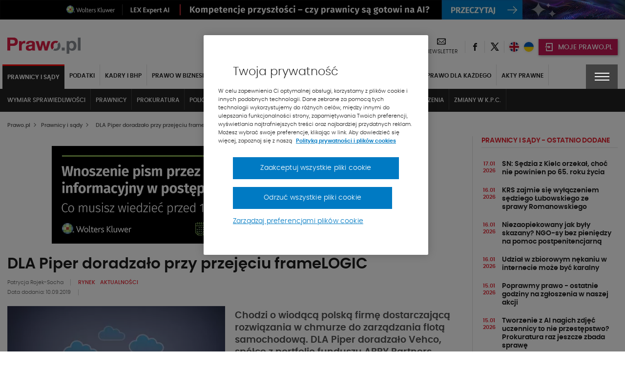

--- FILE ---
content_type: text/html; charset=UTF-8
request_url: https://www.prawo.pl/prawnicy-sady/dla-piper-doradzalo-przy-przejeciu-framelogic,471148.html
body_size: 41333
content:
<!DOCTYPE html> 
<html lang="pl">
<head>
<meta charset="UTF-8">
<title>DLA Piper doradzało przy przejęciu frameLOGIC</title>
<meta name="viewport" content="width=device-width, initial-scale=1.0">
<meta name="author" content="ideo - www.ideo.pl">
<meta name="generator" content="edito - www.edito.pl">
<meta name="keywords" content="Rynek">
<meta name="description" content="Chodzi o wiodącą polską firmę dostarczającą rozwiązania w chmurze do zarządzania flotą samochodową. DLA Piper doradzało Vehco, spółce z portfolio... - Prawnicy i sądy">
<meta name="robots" content="index, follow">
<link rel="preload" as="font" type="font/woff2" href="/szablony/prawopl/fonts/Poppins/poppins-light-webfont.woff2" crossorigin>
<link rel="preload" as="font" type="font/woff2" href="/szablony/prawopl/fonts/Poppins/poppins-semibold-webfont.woff2" crossorigin>
<link rel="preload" as="font" type="font/woff2" href="/szablony/prawopl/fonts/Poppins/poppins-medium-webfont.woff2" crossorigin>
<link rel="preload" as="font" type="font/woff2" href="/szablony/prawopl/fonts/FiraSans/firasans-light.woff2" crossorigin>
<link rel="preload" as="font" type="font/woff2" href="/szablony/prawopl/fonts/FiraSans/firasans-regular.woff2" crossorigin>
<link rel="preload" as="font" type="font/woff2" href="/szablony/prawopl/fonts/FiraSans/firasans-medium.woff2" crossorigin>
<link rel="preload" as="font" type="font/woff2" href="/szablony/prawopl/fonts/FiraSans/firasans-bold.woff2" crossorigin>
<link rel="preload" as="font" type="font/woff2" href="/szablony/prawopl/fonts/icons/wk-prawo.woff2?g98ru0" crossorigin>
<link rel="preload" as="style" href="/gfx/prawopl/_thumbs/prawopl__1768467509_m38.css">
<link rel="preload" as="script" href="/gfx/prawopl/_thumbs/prawopl__1768467509_m38.js">
<style>.swiper-container{margin-left:auto;margin-right:auto;position:relative;overflow:hidden;list-style:none;padding:0;z-index:1}.swiper-wrapper{position:relative;width:100%;height:100%;z-index:1;display:flex;box-sizing:content-box}.swiper-wrapper{transform:translate3d(0,0,0)}.swiper-slide{flex-shrink:0;width:100%;height:100%;position:relative}header,nav,section{display:block}strong{font-weight:inherit}strong{font-weight:bolder}strong{font-weight:700;line-height:inherit}.menu{padding:0;margin:0;list-style:none;position:relative;display:-ms-flexbox;display:flex;-ms-flex-wrap:wrap;flex-wrap:wrap}.menu a{line-height:1;text-decoration:none;display:block;padding:.7rem 1rem}.menu a,.menu button{margin-bottom:0}.menu{-ms-flex-wrap:wrap;flex-wrap:wrap;-ms-flex-direction:row;flex-direction:row}@font-face{font-family:Poppins;src:url(/szablony/prawopl/fonts/Poppins/poppins-light-webfont.eot);src:url(/szablony/prawopl/fonts/Poppins/poppins-light-webfont.eot?#iefix) format("embedded-opentype"),url(/szablony/prawopl/fonts/Poppins/poppins-light-webfont.woff2) format("woff2"),url(/szablony/prawopl/fonts/Poppins/poppins-light-webfont.woff) format("woff"),url(/szablony/prawopl/fonts/Poppins/poppins-light-webfont.ttf) format("truetype");font-weight:400;font-style:normal;font-display:swap}@font-face{font-family:Poppins;src:url(/szablony/prawopl/fonts/Poppins/poppins-medium-webfont.eot);src:url(/szablony/prawopl/fonts/Poppins/poppins-medium-webfont.eot?#iefix) format("embedded-opentype"),url(/szablony/prawopl/fonts/Poppins/poppins-medium-webfont.woff2) format("woff2"),url(/szablony/prawopl/fonts/Poppins/poppins-medium-webfont.woff) format("woff"),url(/szablony/prawopl/fonts/Poppins/poppins-medium-webfont.ttf) format("truetype");font-weight:500;font-style:normal;font-display:swap}@font-face{font-family:Poppins;src:url(/szablony/prawopl/fonts/Poppins/poppins-semibold-webfont.eot);src:url(/szablony/prawopl/fonts/Poppins/poppins-semibold-webfont.eot?#iefix) format("embedded-opentype"),url(/szablony/prawopl/fonts/Poppins/poppins-semibold-webfont.woff2) format("woff2"),url(/szablony/prawopl/fonts/Poppins/poppins-semibold-webfont.woff) format("woff"),url(/szablony/prawopl/fonts/Poppins/poppins-semibold-webfont.ttf) format("truetype");font-weight:600;font-style:normal;font-display:swap}@font-face{font-family:wk-prawo;src:url(/szablony/prawopl/fonts/icons/wk-prawo.eot?g98ru0);src:url(/szablony/prawopl/fonts/icons/wk-prawo.eot?g98ru0#iefix) format("embedded-opentype"),url(/szablony/prawopl/fonts/icons/wk-prawo.woff2?g98ru0) format("woff2"),url(/szablony/prawopl/fonts/icons/wk-prawo.woff?g98ru0) format("woff"),url(/szablony/prawopl/fonts/icons/wk-prawo.ttf?g98ru0) format("truetype"),url(/szablony/prawopl/fonts/icons/wk-prawo.svg#wk-prawo) format("svg");font-weight:400;font-style:normal;font-display:block}.icon-uniE9DC:before{content:"\ec7c"}strong{font-weight:600}.mainFooter .footerMenu{overflow:hidden;width:100%}.mainFooter .footerMenu ul.menu{display:block;margin-bottom:20px}.mainFooter .footerMenu ul.menu>li{position:relative;margin:0;display:-ms-flexbox;display:flex;-ms-flex-wrap:wrap;flex-wrap:wrap;padding-bottom:2px}.mainFooter .footerMenu ul.menu>li>a{color:#1e1e1e;font-weight:700;font-size:.75rem;text-transform:uppercase;padding:10px 15px 5px 10px}.mainFooter .footerMenu ul.menu>li>ul{display:none;width:100%;margin:0;margin-top:15px;margin-bottom:20px}.mainFooter .footerMenu ul.menu>li>ul>li{padding:0;list-style:none}.mainFooter .footerMenu ul.menu>li>ul>li>a{color:#525252;font-size:.75rem;font-weight:500;padding:5px 0}.mainFooter .footerMenu ul.menu .borderMenu{margin-bottom:9px}.mainFooter .footerMenu ul.menu .borderMenu>a{position:relative}.mainFooter .footerMenu ul.menu .borderMenu>a:before{content:'';position:absolute;bottom:-5px;left:10px;width:65px;border-bottom:2px solid #e5202e}.our-news{display:none}@media screen and (max-width:39.9375em){.mainFooter .footerMenu{display:none}}.swiper-slide{position:static}.wk-products-block{padding:15px 0}.wk-products-block .product-link-wrapper{display:-ms-flexbox;display:flex}.wk-products-block .section-head{display:-ms-flexbox;display:flex;-ms-flex-pack:justify;justify-content:space-between;-ms-flex-align:center;align-items:center}.wk-products-block .section-head .section-name .section-name-text{margin:0;font-size:1.125rem;font-weight:600}.wk-products-block .section-head .section-name .line{display:block;height:3px;width:150px;margin-top:4px}.wk-products-block .section-head .slider-btns button{color:#525252;font-size:.6875rem;text-transform:uppercase;font-weight:600;letter-spacing:-.2px;margin-left:20px}.wk-products-block .section-head .slider-btns button span{color:#e5202e;font-weight:700;font-size:.5625rem;padding:0 5px}.wk-products-block .products{padding:20px 0}.wk-products-block .products .element{display:-ms-flexbox;display:flex}.wk-products-block .products .element .product-image{width:50%;display:-ms-flexbox;display:flex;-ms-flex-pack:center;justify-content:center}.wk-products-block .products .element .product-image .element-image{position:relative;max-width:140px}.wk-products-block .products .element .product-content{width:50%;min-height:148px}.wk-products-block .products .element .product-content .title{color:#1e1e1e;font-size:18px;padding-bottom:40px;font-weight:600}.section-news-large .priority-news-section-two .priority-news .content-wrap .desc{display:none}.section-news-large .priority-news-section-two .priority-news .content-wrap .date{color:#606060;font-size:.6875rem;font-weight:400;display:inline-block}.section-news-large .priority-news-section-two .priority-news .content-wrap .authors{display:none}.news-theme-of-day-section .footer-content .authors{display:inline-block;line-height:16px;padding-bottom:5px}.news-theme-of-day-section .footer-content .authors .author-name{color:#606060;font-weight:400;font-size:.6875rem;padding-right:10px;display:inline-block}.news-theme-of-day-section .footer-content .date{color:#606060;font-size:.6875rem;font-weight:400;display:inline-block}@media screen and (max-width:63.9375em){.wk-products-block{display:none}.priority-news-section-page .priority-news:nth-of-type(n+3) .desc{display:none}}.wk-editor-block{display:none}@media screen and (min-width:40em) and (max-width:63.9375em){aside>div>div{width:100%!important}.wk-editor-block{padding:15px 0}}.wk-editor-block__item{padding:10px 0}.wk-editor-block__item:first-child{padding-top:0}.wk-editor-block__item:last-child{padding-bottom:0}.wk-editor-block .picture{text-align:center;max-width:150px;margin:0 auto 15px}.wk-editor-block .picture img{border-radius:50%}.wk-editor-block .content{text-align:center}.wk-editor-block .content .name{color:#1e1e1e;font-size:.875rem;font-weight:600}.wk-editor-block .content .section-name{display:block;margin-bottom:-30px;color:#1e1e1e;font-size:.75rem;font-weight:400}.wk-editor-block .content .email{color:#e5202e;font-weight:400}.database-of-the-institution-block{display:none}.database-of-the-institution-block>.title{color:#e5202e;font-size:.875rem;text-transform:uppercase;border-bottom:1px solid #e0e0e0;padding-bottom:4px;margin-bottom:14px;letter-spacing:-.2px}.database-of-the-institution-block>.title a{color:#e5202e!important}@media screen and (min-width:40em) and (max-width:63.9375em){.database-of-the-institution-block{padding:15px 0}}:root{--swiper-theme-color:#007aff}:root{--swiper-navigation-size:44px}html{font-family:sans-serif;line-height:1.15;-ms-text-size-adjust:100%;-webkit-text-size-adjust:100%}body{margin:0}aside,header,nav,section{display:block}h1{font-size:2em;margin:.67em 0}main{display:block}a{background-color:transparent;-webkit-text-decoration-skip:objects}img{border-style:none}button,input{font-family:sans-serif;font-size:100%;line-height:1.15;margin:0}button{overflow:visible}button{text-transform:none}[type=button]::-moz-focus-inner,[type=submit]::-moz-focus-inner,button::-moz-focus-inner{border-style:none;padding:0}[type=button]:-moz-focusring,[type=submit]:-moz-focusring,button:-moz-focusring{outline:ButtonText dotted 1px}input{overflow:visible}::-webkit-file-upload-button{font:inherit}html{box-sizing:border-box;font-size:100%}*,::after,::before{box-sizing:inherit}body{margin:0;padding:0;background:#fefefe;font-family:Poppins;font-weight:400;line-height:1.5;color:#0a0a0a;-webkit-font-smoothing:antialiased;-moz-osx-font-smoothing:grayscale}img{display:inline-block;vertical-align:middle;max-width:100%;height:auto;-ms-interpolation-mode:bicubic}button{padding:0;border:0;border-radius:0;background:0 0;line-height:1}button,input{font-family:inherit}.row{max-width:85.625rem;margin-right:auto;margin-left:auto}.row::after,.row::before{display:table;content:' ';-ms-flex-preferred-size:0;flex-basis:0;-ms-flex-order:1;order:1}.row::after{clear:both}.row .row{margin-right:-.625rem;margin-left:-.625rem}.row:not(.expanded) .row{max-width:none}.columns{width:100%;float:left;padding-right:.625rem;padding-left:.625rem}.columns:last-child:not(:first-child){float:right}.small-12{width:100%}@media print,screen and (min-width:40em){.row .row{margin-right:-.9375rem;margin-left:-.9375rem}.columns{padding-right:.9375rem;padding-left:.9375rem}.medium-6{width:50%}}@media print,screen and (min-width:64em){.row .row{margin-right:-.9375rem;margin-left:-.9375rem}.large-5{width:41.66667%}.large-7{width:58.33333%}}div,form,h1,h2,h3,h4,h5,li,ol,p,ul{margin:0;padding:0}p{margin-bottom:1rem;font-size:inherit;line-height:1.6;text-rendering:optimizeLegibility}h1,h2,h3,h4,h5{font-family:Poppins;font-style:normal;font-weight:400;color:inherit;text-rendering:optimizeLegibility}h1{font-size:1.5rem;line-height:1.4;margin-top:0;margin-bottom:.5rem}h2{font-size:1.25rem;line-height:1.4;margin-top:0;margin-bottom:.5rem}h3{font-size:1.1875rem;line-height:1.4;margin-top:0;margin-bottom:.5rem}h4{font-size:1.125rem;line-height:1.4;margin-top:0;margin-bottom:.5rem}h5{font-size:1.0625rem;line-height:1.4;margin-top:0;margin-bottom:.5rem}@media print,screen and (min-width:40em){h1{font-size:3rem}h2{font-size:2.5rem}h3{font-size:1.9375rem}h4{font-size:1.5625rem}h5{font-size:1.25rem}}a{line-height:inherit;color:#1779ba;text-decoration:none}a img{border:0}ol,ul{margin-bottom:1rem;list-style-position:outside;line-height:1.6}li{font-size:inherit}ul{margin-left:1.25rem;list-style-type:disc}ol{margin-left:1.25rem}ul ul{margin-left:1.25rem;margin-bottom:0}[type=text]{display:block;box-sizing:border-box;width:100%;height:2.4375rem;margin:0 0 1rem;padding:.5rem;border:1px solid #cacaca;border-radius:0;background-color:#fefefe;box-shadow:inset 0 1px 2px rgba(10,10,10,.1);font-family:inherit;font-size:1rem;font-weight:400;line-height:1.5;color:#0a0a0a}input:-ms-input-placeholder{color:#cacaca}[type=button],[type=submit]{border-radius:0}.accordion-item:last-child>:last-child{border-radius:0}.accordion-content{display:none;padding:1rem;border:1px solid #e6e6e6;border-bottom:0;background-color:#fefefe;color:#0a0a0a}:last-child>.accordion-content:last-child{border-bottom:1px solid #e6e6e6}.breadcrumbs{margin:0 0 1rem;list-style:none}.breadcrumbs::after,.breadcrumbs::before{display:table;content:' ';-ms-flex-preferred-size:0;flex-basis:0;-ms-flex-order:1;order:1}.breadcrumbs::after{clear:both}.breadcrumbs li{float:left;font-size:.6875rem;color:#0a0a0a;text-transform:uppercase}.breadcrumbs a{color:#1779ba}.menu button{margin-bottom:0}@media screen and (max-width:39.9375em){.hide-for-small-only{display:none!important}}@media screen and (max-width:0em),screen and (min-width:40em){.show-for-small-only{display:none!important}}[class^=icon-]{font-family:wk-prawo!important;speak:none;font-style:normal;font-weight:400;font-variant:normal;text-transform:none;line-height:1;-webkit-font-smoothing:antialiased;-moz-osx-font-smoothing:grayscale}.icon-cart:before{content:"\e901"}.icon-uniE147:before{content:"\ed45"}.icon-uniE999:before{content:"\ecbf"}.icon-uniE9A4:before{content:"\ecb4"}.icon-uniE9D1:before{content:"\ec87"}.icon-301:before{content:"\ea2c"}.icon-twitter:before{content:"\eb5a";font-weight:600}.icon-601:before{content:"\eb58"}body,html{height:100%}*,:after,:before{box-sizing:border-box;margin:0;padding:0;outline:0}body{font-family:Poppins,Helvetica,Arial,sans-serif;line-height:24px;padding:0;margin:0;border-style:none;background:#fff;font-size:12px;font-weight:400}a{text-decoration:none}p{margin:0;padding:0 0 10px;font-weight:400}input{font-size:12px;line-height:18px;color:#6d7680;padding:0;margin:0;border:1px solid #898e94;background:#fff}input::-ms-clear{display:none}ol{margin:0;padding:0 0 10px 10px;overflow:hidden}ol li{margin:0 0 0 20px;padding:0 0 4px}ul{margin:0}ul li{margin:0 0 0 20px;padding:0 0 4px;font-weight:300}img{margin:0;padding:0;border:0;max-width:100%;height:auto}iframe{border:0;margin:0;padding:0;max-width:100%}ol{margin-bottom:32px;padding-left:20px}h1{font-size:1.5625rem;font-weight:600}h1,h2,h3,h4,h5{color:#525252;font-weight:600}h2{font-size:1.125rem}h3{font-size:1.0625rem}h4{font-size:1rem}h5{font-size:.9375rem}ol{counter-reset:myCounter 0;padding:0;margin:0;padding-left:20px}ol li{list-style:none;position:relative;color:#525252;font-size:.875rem;font-weight:400}ol li:before{position:absolute;margin-left:-25px;font-weight:700;width:15px;text-align:right;counter-increment:myCounter 1;content:counter(myCounter) ".";color:#e5202e}ul{padding:0;margin:0;padding-left:20px}ul li{list-style:none;position:relative;color:#525252;font-size:.875rem;font-weight:400}ul li:before{content:"\2022";color:#e5202e;position:absolute;margin-left:-20px;font-weight:700}.breadcrumbs{display:-ms-flexbox;display:flex;-ms-flex-align:center;align-items:center;margin-bottom:10px;margin-top:5px}@media screen and (max-width:39.9375em){.breadcrumbs{display:none}}.breadcrumbs span{color:#525252;font-size:.6875rem;text-transform:none;font-weight:500}.breadcrumbs ol{margin:0;padding:0}.breadcrumbs ol li{margin:0;padding:0;list-style:none}.breadcrumbs ol li:after{display:none}.breadcrumbs ol li>span{font-weight:900;font-size:.5625rem;padding:0 5px}.breadcrumbs h1{display:inline-block;line-height:5px;margin-bottom:0}.picture-responsive-wrapper{position:relative;height:0;width:100%;overflow:hidden;padding-bottom:64%}.picture-responsive-wrapper .picture-responsive{position:absolute;left:0;top:0;right:0;bottom:0}.picture-responsive-wrapper .picture-responsive picture{position:absolute;left:50%;top:50%;-ms-transform:translate(-50%,-50%);transform:translate(-50%,-50%);min-width:100%;max-width:100%;width:100%;height:auto}.picture-responsive-wrapper .picture-responsive picture img{min-width:100%;max-width:100%}.responsive-1by1{padding-bottom:100%}.responsive-300by200{padding-bottom:66.66667%}.responsive-400by270{padding-bottom:67.5%}.mainFooter .footerMenu ul.menu>li .expandMenu{position:absolute;right:10px;top:5px}.mainFooter .footerMenu ul.menu>li .expandMenu:after{content:'';position:absolute;z-index:1;width:100%;height:100%;top:0}.mainFooter .footerMenu ul.menu>li .expandMenu span{color:#1e1e1e;font-weight:900;font-size:1.125rem}.top-banner{text-align:center;padding:0;margin:0}.topBar{min-height:53px;padding-top:10px}.topBar>.row{width:100%}.topBar .headWrap{display:-ms-flexbox;display:flex;-ms-flex-align:center;align-items:center;-ms-flex-pack:justify;justify-content:space-between}.headerIcons{display:-ms-flexbox;display:flex;-ms-flex-align:center;align-items:center}.headerIcons .rightSpacer:after{content:'';position:absolute;border-right:1px solid #e0e0e0;height:25px;right:0;top:50%;-ms-transform:translateY(-50%);transform:translateY(-50%)}.headerIcons .description-block{display:-ms-flexbox;display:flex;-ms-flex-align:center;align-items:center}.headerIcons .description-block.login-box .login-button{background-color:#c31854;padding:0}.headerIcons .description-block.login-box .login-button>button{padding:0;margin:0;background-color:#c31854;width:44px;height:33px;text-align:center;-ms-flex-pack:center;justify-content:center;-ms-flex-align:center;align-items:center;box-shadow:1px 1px 5px rgba(0,0,0,.4)}@media screen and (min-width:47.5em){.headerIcons .description-block.login-box .login-button>button{min-width:162px;width:auto;padding:0}}.headerIcons .description-block .headerSocialBtn{position:relative}.headerIcons .description-block .headerSocialBtn a{display:-ms-flexbox;display:flex;width:40px;height:40px;-ms-flex-pack:center;justify-content:center;-ms-flex-align:center;align-items:center}.headerIcons .description-block .headerSocialBtn a span{font-size:0;color:#1e1e1e}.headerIcons .description-block .headerSocialBtn a span:before{font-size:1rem;line-height:1em}.headerIcons .description-block .headerNewsletter{display:-ms-flexbox;display:flex;position:relative;padding:0 16px;text-align:center}@media screen and (max-width:63.9375em){.headerIcons .description-block .headerNewsletter{padding:0 8px}.headerIcons .description-block .headerFacebook.headerLEX button{width:95px}}.headerIcons .description-block .headerNewsletter a{color:#1e1e1e;line-height:16px;text-align:center;height:40px}.headerIcons .description-block .headerNewsletter a span{font-size:0}.headerIcons .description-block .headerNewsletter a span:before{font-size:1.125rem}.headerIcons .description-block .headerNewsletter a .signature{font-size:.6875rem;text-transform:uppercase}.headerIcons .description-block .headerFacebook{position:relative;padding:4px 10px}.headerIcons .description-block .headerFacebook button{text-transform:uppercase;display:-ms-flexbox;display:flex;-ms-flex-align:center;align-items:center;position:relative;padding:10px 15px 8px 43px;width:105px;height:33px;background-color:#414141;color:#fff;font-size:14px;font-weight:500;box-shadow:1px 1px 5px rgba(0,0,0,.4)}.headerIcons .description-block .headerFacebook button .icon-cart{position:absolute;top:50%;left:12px;-ms-transform:translateY(-50%);transform:translateY(-50%);font-size:0;margin-right:8px}.headerIcons .description-block .headerFacebook button .icon-cart:before{font-size:20px}.headerIcons .description-block .headerFacebook .menu-wrapper{display:none;position:absolute;background-color:#fff;width:100vw;top:45px;left:50%;-ms-transform:translateX(-50%);transform:translateX(-50%);z-index:1010}.headerIcons .description-block .headerFacebook .menu-wrapper ul{padding:10px 5px}.headerIcons .description-block .headerFacebook .menu-wrapper ul li{margin:0;padding:5px}.headerIcons .description-block .headerFacebook .menu-wrapper ul li a{display:-ms-flexbox;display:flex;-ms-flex-align:center;align-items:center;-ms-flex-pack:justify;justify-content:space-between;color:#000;font-weight:600;font-size:15px;text-transform:uppercase;padding:5px}.headerIcons .description-block .headerFacebook .menu-wrapper ul li a:after{content:"\ec87";font-family:wk-prawo!important;font-size:12px}@media print,screen and (min-width:40em){.headerIcons .description-block .headerFacebook .menu-wrapper{width:295px}.headerIcons .description-block .headerFacebook .menu-wrapper ul{padding:10px 5px}.headerIcons .description-block .headerFacebook .menu-wrapper ul li{padding:0}}@media print,screen and (min-width:64em){.headerIcons .description-block .headerFacebook .menu-wrapper{left:12px;top:42px;-ms-transform:none;transform:none}}.navBar{color:#fff;background-color:#222;top:-10px}.navBar .navWrap{display:-ms-flexbox;display:flex}@media screen and (max-width:63.9375em){.navBar .navWrap{-ms-flex-align:center;align-items:center}}.navBar .navWrap .siteLogo-sticky{display:none}.navBar .navWrap .secondLevelMenu{-ms-flex:1 1 auto;flex:1 1 auto;margin-left:-10px}.navBar .navWrap .secondLevelMenu .mainMenuContent{display:-ms-flexbox;display:flex;z-index:9}@media screen and (max-width:39.9375em){.navBar .navWrap .secondLevelMenu .mainMenuContent{z-index:9}#cookie-info{height:auto}}.navBar .navWrap .secondLevelMenu .mainMenuContent ul{overflow-y:auto;max-height:85vh;padding:10px 0}.navBar .navWrap .secondLevelMenu .mainMenuContent ul li{margin:0}.navBar .navWrap .secondLevelMenu .mainMenuContent ul li a{color:#fff;font-size:.75rem;text-transform:uppercase;font-weight:700;padding:10px;border-right:1px solid #434343;position:relative}@media screen and (max-width:63.9375em){.navBar .navWrap .secondLevelMenu{display:-ms-flexbox;display:flex;-ms-flex-align:center;align-items:center;margin-top:-1px;min-height:51px}.navBar .navWrap .secondLevelMenu .mainMenuContent{position:absolute;top:108px;background-color:#fff;width:100%;display:none}.navBar .navWrap .secondLevelMenu .mainMenuContent ul{display:block}.navBar .navWrap .secondLevelMenu .mainMenuContent ul li a{color:#1e1e1e;border:none}}.navBar .navWrap .secondLevelMenu .mainMenuContent ul ul a:after{display:none}.navBar .navWrap .secondLevelMenu .mainMenuBtn{display:block;visibility:visible;margin-left:10px}.navBar .navWrap .secondLevelMenu .mainMenuBtn button{border:1px solid #6e6e6e;display:-ms-flexbox;display:flex;-ms-flex-align:center;align-items:center;padding:9px 10px}.navBar .navWrap .secondLevelMenu .mainMenuBtn button span{color:#e5202e;font-size:.5rem;font-weight:700;padding-left:8px}.navBar .navWrap .secondLevelMenu .mainMenuBtn button .text{color:#fff;font-size:.6875rem;font-weight:500;text-transform:uppercase}@media screen and (min-width:64em){ol{padding-left:40px}ul{padding-left:40px}.topBar{min-height:68px}.headerIcons .description-block .headerFacebook{padding:3px 12px 4px}.navBar .navWrap{position:relative}.navBar .navWrap .secondLevelMenu .mainMenuContent ul li a{white-space:nowrap;overflow:hidden;text-overflow:ellipsis;max-width:200px}.navBar .navWrap .secondLevelMenu .mainMenuContent ul li a:after{content:'';position:absolute;bottom:2px;width:0;border-bottom:2px solid #e5202e;left:10px}.navBar .navWrap .secondLevelMenu .mainMenuBtn{display:none}.menuType .navBar{position:relative;background-color:#fff!important;border:none;margin-bottom:50px}}.navBar .navWrap .second-menu-wrap{position:relative}.navBar .navWrap .second-menu-wrap .second-menu-btn{position:relative;right:-10px;display:-ms-flexbox;display:flex;height:100%;-ms-flex-align:center;align-items:center;-ms-flex-pack:center;justify-content:center;min-height:50px;z-index:1011;background-color:#414141;width:65px}@media screen and (min-width:40em){.mainFooter .footerMenu ul.menu>li .expandMenu{display:none}.navBar .navWrap .second-menu-wrap .second-menu-btn{right:0}}.navBar .navWrap .second-menu-wrap .second-menu-btn .menu-hamburger{float:right;width:30px;height:17px;-ms-transform:rotate(0);transform:rotate(0)}.navBar .navWrap .second-menu-wrap .second-menu-btn .menu-hamburger:after{content:'';position:absolute;top:-21px;left:-15px;width:100%;height:100%;padding:29px}.navBar .navWrap .second-menu-wrap .second-menu-btn .menu-hamburger span{display:block;position:absolute;height:2px;width:100%;background:#fff;opacity:1;left:0;-ms-transform:rotate(0);transform:rotate(0)}.navBar .navWrap .second-menu-wrap .second-menu-btn .menu-hamburger span:nth-child(1){top:0}.navBar .navWrap .second-menu-wrap .second-menu-btn .menu-hamburger span:nth-child(2),.navBar .navWrap .second-menu-wrap .second-menu-btn .menu-hamburger span:nth-child(3){top:7px}.navBar .navWrap .second-menu-wrap .second-menu-btn .menu-hamburger span:nth-child(4){top:14px}.navBar .navWrap .second-menu-wrap .second-menu-content{display:none;position:absolute;background-color:#fff;width:100vw;top:0;right:-10px;z-index:1010}.navBar .navWrap .second-menu-wrap .second-menu-content .second-menu-list{padding:10px 5px}.navBar .navWrap .second-menu-wrap .second-menu-content .second-menu-list li{margin:0;padding:5px}.navBar .navWrap .second-menu-wrap .second-menu-content .second-menu-list li a{display:inline-block;color:#000;font-weight:600;font-size:15px;text-transform:uppercase;padding:5px}.navBar .navWrap .second-menu-wrap .second-menu-content .second-menu-list li:first-child{padding-right:75px}@media print,screen and (min-width:40em){.navBar .navWrap .second-menu-wrap .second-menu-content{min-width:440px;width:auto;right:-15px}.navBar .navWrap .second-menu-wrap .second-menu-content .second-menu-list{padding:20px 5px}.navBar .navWrap .second-menu-wrap .second-menu-content .second-menu-list li{padding:10px}}.navBar .navWrap .second-menu-wrap .second-menu-content .js-mobile-search-block{display:none}.secondLevelMenu ul{overflow-y:auto;max-height:85vh}.secondLevelMenu ul li{list-style:none;position:static}@media screen and (min-width:64em){.menuType .columns{position:static}.menuType .columns .navWrap{position:static}.secondLevelMenu ul{display:-ms-flexbox;display:flex;-ms-flex-wrap:wrap;flex-wrap:wrap;padding-bottom:0!important}.secondLevelMenu ul li>a{border-right:1px solid #e0e0e0!important;color:#1e1e1e!important;padding-top:14px!important;display:block}.secondLevelMenu ul .is_subactive{background:#222;border-top:3px solid red}}.secondLevelMenu ul li ul{padding-bottom:5px!important;padding-top:9px!important}@media screen and (min-width:64em) and (max-width:74.9375em){.secondLevelMenu ul .is_subactive{-ms-flex-order:1;order:1}}.secondLevelMenu ul .is_subactive>a:after{content:'';position:absolute;bottom:2px;width:calc(100% - 20px);border-bottom:2px solid #e5202e;left:10px}.secondLevelMenu ul .is_subactive ul{display:block!important}.secondLevelMenu ul .is_subactive ul li a{font-weight:600!important}@media print,screen and (min-width:64em){.navBar .navWrap .second-menu-wrap .second-menu-content{right:0}.navBar .navWrap .second-menu-wrap .second-menu-content .second-menu-list{padding-bottom:15px}.menuType .second-menu-wrap{padding-top:10px}.menuType .second-menu-content{top:10px!important}}body{overflow-x:hidden}.leftColumn{width:100%}@media screen and (min-width:64em){.secondLevelMenu ul .is_subactive>a{color:#fff!important;border-right:none!important}.secondLevelMenu ul .is_subactive>a:after{display:none}.secondLevelMenu ul .is_subactive .menu-exp-list-wrap{position:absolute;background:#222;left:0;margin:0;top:100%;width:100%}.secondLevelMenu ul .is_subactive ul{display:-ms-flexbox!important;display:flex!important;max-width:1370px;margin:auto;padding:0 5px!important}.secondLevelMenu ul .is_subactive ul li a{color:#fff!important;border:none!important;font-weight:500!important;border-right:1px solid #434343!important}.leftColumn{width:75.6%;border-right:1px solid #e0e0e0;padding-right:20px}}.ad-server-block{position:relative;display:-ms-flexbox;display:flex;-ms-flex-align:center;align-items:center;-ms-flex-pack:center;justify-content:center;text-align:center;background:0 0!important}.ad-server-block ins{display:block;height:100%;z-index:1}.leftColumn .ad-server-block{margin:20px 0;height:80px}@media only screen and (min-width:490px) and (max-width:779px){.leftColumn .ad-server-block{height:125px}}@media only screen and (min-width:780px){.leftColumn .ad-server-block{height:200px}}.rightColumn{width:100%}@media screen and (min-width:64em){.rightColumn{width:24.4%;padding-left:20px;position:relative!important}.rightColumn:before{content:'';border-right:1px solid #e0e0e0;left:-1px;position:absolute;height:100%}}h1{color:#1e1e1e;font-size:1.5rem;font-weight:600}h2,h3{color:#1e1e1e;font-size:1.125rem;font-weight:600}h4{color:#1e1e1e;font-size:.875rem;font-weight:600}h1 a,h2 a,h3 a,h4 a,h5 a{color:#1e1e1e}aside .block{padding:15px 0}aside .block:first-child{padding-top:0}.theme-of-day{display:inline-block;padding:4px 20px;color:#fff;font-size:.6875rem;background-color:#e5202e;text-transform:uppercase;font-weight:500}ol{padding:0;margin:0}ol li{list-style:none;position:static}ol li:before{display:none}ul{padding:0;margin:0}ul li{list-style:none;position:static}ul li:before{display:none}#cookie-info{display:-ms-flexbox;display:flex;position:fixed;bottom:0;background:#fff;box-shadow:0 -1px 4px -3px #000;width:100%;z-index:50;min-height:112px}#cookie-info .cookie-wrap{display:-ms-flexbox;display:flex;-ms-flex-flow:wrap;flex-flow:wrap;-ms-flex-pack:end;justify-content:flex-end;max-width:1200px;padding:10px 15px;margin:auto;font-size:12px}#cookie-info .cookie-wrap .content{width:calc(100% - 65px);padding-right:50px}#cookie-info .cookie-wrap .content a{color:#525252}#cookie-info .cookie-wrap .content a:nth-child(2){color:#e5202e;font-weight:600;text-transform:uppercase;padding-left:5px}#cookie-info .cookie-wrap .content p:last-of-type{padding-bottom:5px}#cookie-info .cookie-wrap button{background:#414141;color:#fff;font-size:30px;width:65px;padding-top:4px;height:53px}#cookie-info .cookie-wrap button.js-close--red{height:auto;font-size:16px;width:auto;padding:8px;line-height:1;background:#e5202e;color:#fff;margin-right:65px}@media screen and (min-width:40em) and (max-width:63.9375em){aside{display:-ms-flexbox;display:flex;-ms-flex-wrap:wrap;flex-wrap:wrap;margin-left:-10px;margin-right:-10px}aside>div{width:33.333333%;padding:10px!important}aside>div>div{width:100%!important}}.overlay-global{position:fixed;top:0;right:0;bottom:0;left:0;z-index:1005;display:none;background-color:rgba(10,10,10,.1)}.ukpl-container{display:-ms-flexbox;display:flex;-ms-flex-pack:center;justify-content:center;min-width:70px}.ukpl-container .ukpl_flag{height:20px;width:20px;min-width:20px;min-height:20px;border-radius:20px}@media screen and (max-width:39.9375em){#cookie-info .cookie-wrap{font-size:11px;line-height:20px}#cookie-info .cookie-wrap .content{padding-right:20px}.ukpl-container{margin-left:0}.latest-news-block{display:none}}.ukpl-container .ukpl-select{display:none;margin:0 5px;-ms-flex-align:center;align-items:center}.ukpl-container .ukpl-select .ukpl_flag{display:block;overflow:hidden;position:relative;box-shadow:0 0 5px rgba(0,0,0,.15)}.ukpl-container .ukpl-select .ukpl_flag img{position:absolute;top:0;left:0}#translate__el{display:none}.breadcrumbs-placeholder{height:40px;width:100%}.breadcrumbs-container{position:relative}.breadcrumbs-container .breadcrumbs{position:absolute;top:-40px}.ad-server-block__placeholder{height:100%;width:100%;z-index:0;position:absolute}.ad-server-block__placeholder .media-block{height:100%}.ad-server-block__placeholder .media-block .banner-wrapper{height:100%}.ad-server-block__placeholder .media-block .banner-wrapper .banner-shortcode{height:100%;margin:0!important}.banner-wrapper{width:100%;margin:0 auto}.banner-shortcode.has-ratio{position:relative;height:0;padding-bottom:3.125%}.media-block-spacer{width:100%;height:24px}.top-banner .banner-shortcode:not(.loaded){padding-bottom:3.125%}.wkNewsletterBlock{background-color:#f6f6f6;padding:30px 20px}.wkNewsletterBlock form input{margin-bottom:0;border-color:#e0e0e0;height:37px;line-height:37px;width:100%;padding:0 10px;box-shadow:none}.wkNewsletterBlock form input::-webkit-input-placeholder{color:#525252;font-size:.75rem}.wkNewsletterBlock form input::-moz-placeholder{color:#525252;font-size:.75rem}.wkNewsletterBlock form input:-ms-input-placeholder{color:#525252;font-size:.75rem}.wkNewsletterBlock form input:-moz-placeholder{color:#525252;font-size:.75rem}.latest-news-block{width:33.333333%}@media screen and (min-width:40em) and (max-width:63.9375em){.latest-news-block{padding:15px 0}}.latest-news-block h4{color:#e5202e;font-size:.875rem;text-transform:uppercase;border-bottom:1px solid #e0e0e0;padding-bottom:4px;margin-bottom:14px;letter-spacing:-.2px}.latest-news-block h4 a{color:#e5202e}.latest-news-block h5{line-height:17px;margin-bottom:0;padding-right:10px;padding-left:10px;width:calc(100% - 32px)}.latest-news-block h5 a{color:#1e1e1e;font-size:.75rem;font-weight:600;line-height:15px}.latest-news-block .date{color:#e5202e;font-size:.6875rem;font-weight:600;text-transform:uppercase;width:32px;line-height:14px;text-align:center;padding-top:2px}.latest-news-block .latest-element{display:-ms-flexbox;display:flex;padding:10px 0}.mainContent .leftColumn .banner-shortcode{text-align:center;margin:20px 0 0}.section-news-large .priority-news-section-two .priority-news .content-wrap .labels-theme{display:inline-block;line-height:16px}.section-news-large .priority-news-section-two .priority-news .content-wrap .labels-theme .label-theme{text-transform:uppercase;font-weight:500;font-size:.6875rem;padding-right:10px;display:inline-block}.generic-labels-block ul li{margin:0}.generic-labels-block ul .accordion-content{background-color:#f6f6f6;border:none;padding:10px}.generic-labels-block ul .accordion-content:last-child{border:none}.generic-labels-block ul .accordion-content ul{margin:0 0 5px}.generic-labels-block ul .accordion-content ul li{display:-ms-flexbox;display:flex;-ms-flex-wrap:wrap;flex-wrap:wrap;list-style:none;padding:12px 0}.generic-labels-block ul .accordion-content ul li .picture{width:50px;margin-right:15px}.generic-labels-block ul .accordion-content ul li .picture .thumb{margin-bottom:5px}.generic-labels-block ul .accordion-content ul li .picture img{border-radius:50%}.generic-labels-block ul .accordion-content ul li .content{width:calc(100% - 65px);margin-top:-2px}.generic-labels-block ul .accordion-content ul li .content .title{color:#1e1e1e;font-size:.75rem;font-weight:500;margin-bottom:5px}.generic-labels-block ul .accordion-content ul li .content .desc{display:block;color:#525252;font-size:.6875rem;line-height:15px;font-weight:400}.generic-labels-block ul .accordion-content .more{color:#525252;font-size:.6875rem;font-weight:500;text-transform:uppercase}.generic-labels-block ul .accordion-content .more span{color:#e5202e;font-weight:700;font-size:.5625rem;padding-left:5px}.news-theme-of-day-section{padding-top:20px;padding-bottom:5px}.news-theme-of-day-section .picture{margin-left:-10px;margin-right:-10px;position:relative}.news-theme-of-day-section .picture img{width:100%}@media screen and (min-width:40em){#team-table.team-table--promo .team-table-picture{grid-area:image;margin:0;padding:0;width:auto}#team-table.team-table--promo .team-table-row .team-table-desc{grid-area:textright;padding:0 35px 0 0;font-size:22px;width:auto}#team-table.team-table--promo .team-table-row .team-table-desc--bottom{grid-area:textbottom}.section-news-large .priority-news-section-two .priority-news .content-wrap .labels-theme{width:100%;padding-bottom:10px}.news-theme-of-day-section{padding-top:0;padding-bottom:15px;margin-right:-5px}.news-theme-of-day-section .picture{margin:0}}.news-theme-of-day-section .theme-of-day{margin-top:10px}@media screen and (min-width:64em){.latest-news-block{width:100%}.latest-news-block h5 a{font-size:.875rem}.news-theme-of-day-section .theme-of-day{margin-top:15px}}.news-theme-of-day-section .title{color:#1e1e1e;font-weight:600;font-size:1.125rem;margin-top:10px;margin-bottom:0}.news-theme-of-day-section .thematic-label{display:inline-block;line-height:16px}.news-theme-of-day-section .desc{color:#525252;padding-top:5px;font-size:.75rem;font-weight:400}@media screen and (min-width:64em){.news-theme-of-day-section .title{margin-top:15px;margin-bottom:2px}.news-theme-of-day-section .desc{padding-top:15px}}.priority-news-section-page{margin-left:-15px;margin-right:-15px}.priority-news-section-page .priority-news{display:-ms-flexbox;display:flex}.priority-news-section-page .priority-news .picture{position:relative;width:30%;margin-right:10px}@media screen and (max-width:39.9375em){.priority-news-section-page{margin-right:-10px}.priority-news-section-page .priority-news{padding:10px 15px}.priority-news-section-page .priority-news .picture{width:30%}}@media screen and (min-width:64em){.priority-news-section-page .priority-news .picture{width:40%;padding-right:10px}}@media screen and (max-width:63.9375em){.top-banner .media-block-spacer{height:10px}.priority-news-section-page .priority-news .content-wrap{width:70%}}.priority-news-section-page .priority-news .content-wrap .title{color:#1e1e1e;font-size:.75rem;font-weight:600}@media screen and (min-width:40em){.priority-news-section-page .priority-news{margin-bottom:30px}.priority-news-section-page .priority-news .content-wrap .title{font-size:.875rem}}@media screen and (min-width:64em){.priority-news-section-page .priority-news .content-wrap{width:60%}.priority-news-section-page .priority-news .content-wrap .title{font-size:1.125rem}}.priority-news-section-page .priority-news .thematic-label{display:inline-block;line-height:16px}.priority-news-section-page .priority-news .thematic-label .btn-label{text-transform:uppercase;font-weight:500;font-size:.6875rem;padding-right:10px;display:inline-block}.priority-news-section-page .priority-news .desc{color:#525252;padding-top:5px;font-size:.75rem;font-weight:400}@media screen and (min-width:64em){.priority-news-section-page .priority-news .desc{padding-top:15px}}.priority-news-section-page .priority-news .footer-content{line-height:12px}.priority-news-section-page .priority-news .footer-content .authors{display:inline-block;line-height:16px;padding-bottom:2px}.priority-news-section-page .priority-news .footer-content .authors .author-name{color:#606060;font-weight:400;font-size:.6875rem;padding-right:10px;display:inline-block}.priority-news-section-page .priority-news .footer-content .date{color:#606060;font-size:.6875rem;font-weight:400;display:inline-block}.rightmove{float:none!important;width:auto}.leftmove{padding-right:30px}@media screen and (max-width:39.9375em){.rightmove{float:left}.leftmove{padding-right:10px}}.main-search-block{position:relative;padding:5px 15px}@media screen and (min-width:40em){.main-search-block{padding:0}}.main-search-block form{position:relative;padding:0 10px}.main-search-block form input{margin-bottom:0;border-color:#c4c4c4;height:37px;width:0;padding:0;visibility:hidden;box-shadow:none}.main-search-block form input::-webkit-input-placeholder{color:#525252;font-size:.75rem}.main-search-block form input::-moz-placeholder{color:#525252;font-size:.75rem}.main-search-block form input:-ms-input-placeholder{color:#525252;font-size:.75rem}.main-search-block form input:-moz-placeholder{color:#525252;font-size:.75rem}.main-search-block form .submit-btn{position:absolute;top:50%;right:8px;-ms-transform:translateY(-50%);transform:translateY(-50%);width:37px;height:37px;padding:5px}.main-search-block form .submit-btn span{color:#1e1e1e;font-size:1.1875rem;font-weight:600}@media screen and (max-width:39.9375em){.main-search-block{padding:0}.main-search-block:after{display:none}.main-search-block form{padding:0}.main-search-block form .submit-btn{right:5px}}
article,header,nav{display:block}strong{font-weight:inherit}strong{font-weight:bolder}strong{font-weight:700;line-height:inherit}@font-face{font-family:Poppins;src:url(/szablony/prawopl/fonts/Poppins/poppins-light-webfont.eot);src:url(/szablony/prawopl/fonts/Poppins/poppins-light-webfont.eot?#iefix) format("embedded-opentype"),url(/szablony/prawopl/fonts/Poppins/poppins-light-webfont.woff2) format("woff2"),url(/szablony/prawopl/fonts/Poppins/poppins-light-webfont.woff) format("woff"),url(/szablony/prawopl/fonts/Poppins/poppins-light-webfont.ttf) format("truetype");font-weight:400;font-style:normal;font-display:swap}@font-face{font-family:Poppins;src:url(/szablony/prawopl/fonts/Poppins/poppins-medium-webfont.eot);src:url(/szablony/prawopl/fonts/Poppins/poppins-medium-webfont.eot?#iefix) format("embedded-opentype"),url(/szablony/prawopl/fonts/Poppins/poppins-medium-webfont.woff2) format("woff2"),url(/szablony/prawopl/fonts/Poppins/poppins-medium-webfont.woff) format("woff"),url(/szablony/prawopl/fonts/Poppins/poppins-medium-webfont.ttf) format("truetype");font-weight:500;font-style:normal;font-display:swap}@font-face{font-family:Poppins;src:url(/szablony/prawopl/fonts/Poppins/poppins-semibold-webfont.eot);src:url(/szablony/prawopl/fonts/Poppins/poppins-semibold-webfont.eot?#iefix) format("embedded-opentype"),url(/szablony/prawopl/fonts/Poppins/poppins-semibold-webfont.woff2) format("woff2"),url(/szablony/prawopl/fonts/Poppins/poppins-semibold-webfont.woff) format("woff"),url(/szablony/prawopl/fonts/Poppins/poppins-semibold-webfont.ttf) format("truetype");font-weight:600;font-style:normal;font-display:swap}@font-face{font-family:wk-prawo;src:url(/szablony/prawopl/fonts/icons/wk-prawo.eot?g98ru0);src:url(/szablony/prawopl/fonts/icons/wk-prawo.eot?g98ru0#iefix) format("embedded-opentype"),url(/szablony/prawopl/fonts/icons/wk-prawo.woff2?g98ru0) format("woff2"),url(/szablony/prawopl/fonts/icons/wk-prawo.woff?g98ru0) format("woff"),url(/szablony/prawopl/fonts/icons/wk-prawo.ttf?g98ru0) format("truetype"),url(/szablony/prawopl/fonts/icons/wk-prawo.svg#wk-prawo) format("svg");font-weight:400;font-style:normal;font-display:block}strong{font-weight:600}.mainFooter .footerMenu{overflow:hidden;width:100%}h1 a,h4 a,h5 a{color:#1e1e1e}.database-of-the-institution-block{display:none}@media screen and (min-width:40em) and (max-width:63.9375em){aside>div>div{width:100%!important}.database-of-the-institution-block{padding:15px 0}}.database-of-the-institution-block>.title{color:#e5202e;font-size:.875rem;text-transform:uppercase;border-bottom:1px solid #e0e0e0;padding-bottom:4px;margin-bottom:14px;letter-spacing:-.2px}.database-of-the-institution-block>.title a{color:#e5202e!important}.article-module .article-foot .share span{font-size:.875rem;font-weight:600;line-height:18px;padding-right:10px}.article-module .article-favorites p{margin-left:10px;padding:0;line-height:1;font-weight:600;color:#525252}.articles-list .article .content-wrap .labels-news{display:none}.articles-list .article .content-wrap .labels-news .lbl-news{color:#e5202e;font-size:.6875rem;font-weight:500;padding-right:10px;text-transform:uppercase}.articles-list .article .content-wrap .little-wrap .date{display:none}.articles-list .article .content-wrap .desc{display:none;color:#525252;font-size:.75rem;font-weight:400;padding-top:20px}[type=text]{display:block;box-sizing:border-box;width:100%;height:2.4375rem;margin:0 0 1rem;padding:.5rem;border:1px solid #cacaca;border-radius:0;background-color:#fefefe;box-shadow:inset 0 1px 2px rgba(10,10,10,.1);font-family:inherit;font-size:1rem;font-weight:400;line-height:1.5;color:#0a0a0a}@media screen and (max-width:39.9375em){.mainFooter .footerMenu{display:none}.article-module .article-foot .article-favorites p{display:none}}:root{--swiper-theme-color:#007aff}:root{--swiper-navigation-size:44px}html{font-family:sans-serif;line-height:1.15;-ms-text-size-adjust:100%;-webkit-text-size-adjust:100%}body{margin:0}article,aside,header,nav{display:block}h1{font-size:2em;margin:.67em 0}main{display:block}a{background-color:transparent;-webkit-text-decoration-skip:objects}img{border-style:none}button,input{font-family:sans-serif;font-size:100%;line-height:1.15;margin:0}button{overflow:visible}button{text-transform:none}[type=button]::-moz-focus-inner,[type=submit]::-moz-focus-inner,button::-moz-focus-inner{border-style:none;padding:0}[type=button]:-moz-focusring,[type=submit]:-moz-focusring,button:-moz-focusring{outline:ButtonText dotted 1px}input{overflow:visible}::-webkit-file-upload-button{font:inherit}html{box-sizing:border-box;font-size:100%}*,::after,::before{box-sizing:inherit}body{margin:0;padding:0;background:#fefefe;font-family:Poppins;font-weight:400;line-height:1.5;color:#0a0a0a;-webkit-font-smoothing:antialiased;-moz-osx-font-smoothing:grayscale}img{display:inline-block;vertical-align:middle;max-width:100%;height:auto;-ms-interpolation-mode:bicubic}button{padding:0;border:0;border-radius:0;background:0 0;line-height:1}button,input{font-family:inherit}.row{max-width:85.625rem;margin-right:auto;margin-left:auto}.row::after,.row::before{display:table;content:' ';-ms-flex-preferred-size:0;flex-basis:0;-ms-flex-order:1;order:1}.row::after{clear:both}.row .row{margin-right:-.625rem;margin-left:-.625rem}.row:not(.expanded) .row{max-width:none}.columns{width:100%;float:left;padding-right:.625rem;padding-left:.625rem}.columns:last-child:not(:first-child){float:right}.small-12{width:100%}div,form,h1,h4,h5,li,ol,p,ul{margin:0;padding:0}p{margin-bottom:1rem;font-size:inherit;line-height:1.6;text-rendering:optimizeLegibility}h1,h4,h5{font-family:Poppins;font-style:normal;font-weight:400;color:inherit;text-rendering:optimizeLegibility}h1{font-size:1.5rem;line-height:1.4;margin-top:0;margin-bottom:.5rem}h4{font-size:1.125rem;line-height:1.4;margin-top:0;margin-bottom:.5rem}h5{font-size:1.0625rem;line-height:1.4;margin-top:0;margin-bottom:.5rem}@media print,screen and (min-width:40em){.row .row{margin-right:-.9375rem;margin-left:-.9375rem}.columns{padding-right:.9375rem;padding-left:.9375rem}h1{font-size:3rem}h4{font-size:1.5625rem}h5{font-size:1.25rem}}a{line-height:inherit;color:#1779ba;text-decoration:none}a img{border:0}ol,ul{margin-bottom:1rem;list-style-position:outside;line-height:1.6}li{font-size:inherit}ul{margin-left:1.25rem;list-style-type:disc}ol{margin-left:1.25rem}ul ul{margin-left:1.25rem;margin-bottom:0}[type=email],[type=text]{display:block;box-sizing:border-box;width:100%;height:2.4375rem;margin:0 0 1rem;padding:.5rem;border:1px solid #cacaca;border-radius:0;background-color:#fefefe;box-shadow:inset 0 1px 2px rgba(10,10,10,.1);font-family:inherit;font-size:1rem;font-weight:400;line-height:1.5;color:#0a0a0a}input:-ms-input-placeholder{color:#cacaca}[type=button],[type=submit]{border-radius:0}.breadcrumbs{margin:0 0 1rem;list-style:none}.breadcrumbs::after,.breadcrumbs::before{display:table;content:' ';-ms-flex-preferred-size:0;flex-basis:0;-ms-flex-order:1;order:1}.breadcrumbs::after{clear:both}.breadcrumbs li{float:left;font-size:.6875rem;color:#0a0a0a;text-transform:uppercase}.breadcrumbs li:not(:last-child)::after{position:relative;margin:0 .75rem;opacity:1;content:"/";color:#cacaca}.breadcrumbs a{color:#1779ba}@media screen and (max-width:39.9375em){.hide-for-small-only{display:none!important}}@media screen and (max-width:0em),screen and (min-width:40em){.show-for-small-only{display:none!important}}[class^=icon-]{font-family:wk-prawo!important;speak:none;font-style:normal;font-weight:400;font-variant:normal;text-transform:none;line-height:1;-webkit-font-smoothing:antialiased;-moz-osx-font-smoothing:grayscale}.icon-star-empty:before{content:"\e903"}.icon-copy:before{content:"\e902"}.icon-cart:before{content:"\e901"}.icon-KONTAKT_Icon_2:before{content:"\ed78"}.icon-uniE147:before{content:"\ed45"}.icon-uniE158:before{content:"\ed3a"}.icon-uniE9A4:before{content:"\ecb4"}.icon-uniE9D1:before{content:"\ec87"}.icon-uniEAF9:before{content:"\eb5f"}.icon-uniEAFC:before{content:"\eb5c"}.icon-301:before{content:"\ea2c"}.icon-twitter:before{content:"\eb5a";font-weight:600}.icon-601:before{content:"\eb58"}body,html{height:100%}*,:after,:before{box-sizing:border-box;margin:0;padding:0;outline:0}body{font-family:Poppins,Helvetica,Arial,sans-serif;line-height:24px;padding:0;margin:0;border-style:none;background:#fff;font-size:12px;font-weight:400}a{text-decoration:none}p{margin:0;padding:0 0 10px;font-weight:400}input{font-size:12px;line-height:18px;color:#6d7680;padding:0;margin:0;border:1px solid #898e94;background:#fff}input::-ms-clear{display:none}ol{margin:0;padding:0 0 10px 10px;overflow:hidden}ol li{margin:0 0 0 20px;padding:0 0 4px}ul{margin:0}ul li{margin:0 0 0 20px;padding:0 0 4px;font-weight:300}img{margin:0;padding:0;border:0;max-width:100%;height:auto}iframe{border:0;margin:0;padding:0;max-width:100%}ol{margin-bottom:32px;padding-left:20px}h1{font-size:1.5625rem;font-weight:600}h1,h4,h5{color:#525252;font-weight:600}h4{font-size:1rem}h5{font-size:.9375rem}ol{counter-reset:myCounter 0;padding:0;margin:0;padding-left:20px}ol li{list-style:none;position:relative;color:#525252;font-size:.875rem;font-weight:400}ol li:before{position:absolute;margin-left:-25px;font-weight:700;width:15px;text-align:right;counter-increment:myCounter 1;content:counter(myCounter) ".";color:#e5202e}ul{padding:0;margin:0;padding-left:20px}ul li{list-style:none;position:relative;color:#525252;font-size:.875rem;font-weight:400}ul li:before{content:"\2022";color:#e5202e;position:absolute;margin-left:-20px;font-weight:700}.breadcrumbs{display:-ms-flexbox;display:flex;-ms-flex-align:center;align-items:center;margin-bottom:10px;margin-top:5px}@media screen and (max-width:39.9375em){.breadcrumbs{display:none}}.breadcrumbs span{color:#525252;font-size:.6875rem;text-transform:none;font-weight:500}.breadcrumbs ol{margin:0;padding:0}.breadcrumbs ol li{margin:0;padding:0;list-style:none}.breadcrumbs ol li:after{display:none}.breadcrumbs ol li a{color:#525252;font-size:.6875rem;text-transform:none;font-weight:500}.breadcrumbs ol li>span{font-weight:900;font-size:.5625rem;padding:0 5px}.picture-responsive-wrapper{position:relative;height:0;width:100%;overflow:hidden;padding-bottom:64%}.picture-responsive-wrapper .picture-responsive{position:absolute;left:0;top:0;right:0;bottom:0}.picture-responsive-wrapper .picture-responsive picture{position:absolute;left:50%;top:50%;-ms-transform:translate(-50%,-50%);transform:translate(-50%,-50%);min-width:100%;max-width:100%;width:100%;height:auto}.picture-responsive-wrapper .picture-responsive picture img{min-width:100%;max-width:100%}.responsive-490by320{padding-bottom:65.30612%}.top-banner{text-align:center;padding:0;margin:0}.topBar{min-height:53px;padding-top:10px}.topBar>.row{width:100%}.topBar .headWrap{display:-ms-flexbox;display:flex;-ms-flex-align:center;align-items:center;-ms-flex-pack:justify;justify-content:space-between}.headerIcons{display:-ms-flexbox;display:flex;-ms-flex-align:center;align-items:center}.headerIcons .rightSpacer:after{content:'';position:absolute;border-right:1px solid #e0e0e0;height:25px;right:0;top:50%;-ms-transform:translateY(-50%);transform:translateY(-50%)}.headerIcons .description-block{display:-ms-flexbox;display:flex;-ms-flex-align:center;align-items:center}.headerIcons .description-block.login-box .login-button{background-color:#c31854;padding:0}.headerIcons .description-block.login-box .login-button>button{padding:0;margin:0;background-color:#c31854;width:44px;height:33px;text-align:center;-ms-flex-pack:center;justify-content:center;-ms-flex-align:center;align-items:center;box-shadow:1px 1px 5px rgba(0,0,0,.4)}@media screen and (min-width:47.5em){.headerIcons .description-block.login-box .login-button>button{min-width:162px;width:auto;padding:0}}.headerIcons .description-block .headerSocialBtn{position:relative}.headerIcons .description-block .headerSocialBtn a{display:-ms-flexbox;display:flex;width:40px;height:40px;-ms-flex-pack:center;justify-content:center;-ms-flex-align:center;align-items:center}.headerIcons .description-block .headerSocialBtn a span{font-size:0;color:#1e1e1e}.headerIcons .description-block .headerSocialBtn a span:before{font-size:1rem;line-height:1em}.headerIcons .description-block .headerNewsletter{display:-ms-flexbox;display:flex;position:relative;padding:0 16px;text-align:center}@media screen and (max-width:63.9375em){.headerIcons .description-block .headerNewsletter{padding:0 8px}.headerIcons .description-block .headerFacebook.headerLEX button{width:95px}}.headerIcons .description-block .headerNewsletter a{color:#1e1e1e;line-height:16px;text-align:center;height:40px}.headerIcons .description-block .headerNewsletter a span{font-size:0}.headerIcons .description-block .headerNewsletter a span:before{font-size:1.125rem}.headerIcons .description-block .headerNewsletter a .signature{font-size:.6875rem;text-transform:uppercase}.headerIcons .description-block .headerFacebook{position:relative;padding:4px 10px}.headerIcons .description-block .headerFacebook button{text-transform:uppercase;display:-ms-flexbox;display:flex;-ms-flex-align:center;align-items:center;position:relative;padding:10px 15px 8px 43px;width:105px;height:33px;background-color:#414141;color:#fff;font-size:14px;font-weight:500;box-shadow:1px 1px 5px rgba(0,0,0,.4)}.headerIcons .description-block .headerFacebook button .icon-cart{position:absolute;top:50%;left:12px;-ms-transform:translateY(-50%);transform:translateY(-50%);font-size:0;margin-right:8px}.headerIcons .description-block .headerFacebook button .icon-cart:before{font-size:20px}.headerIcons .description-block .headerFacebook .menu-wrapper{display:none;position:absolute;background-color:#fff;width:100vw;top:45px;left:50%;-ms-transform:translateX(-50%);transform:translateX(-50%);z-index:1010}.headerIcons .description-block .headerFacebook .menu-wrapper ul{padding:10px 5px}.headerIcons .description-block .headerFacebook .menu-wrapper ul li{margin:0;padding:5px}.headerIcons .description-block .headerFacebook .menu-wrapper ul li a{display:-ms-flexbox;display:flex;-ms-flex-align:center;align-items:center;-ms-flex-pack:justify;justify-content:space-between;color:#000;font-weight:600;font-size:15px;text-transform:uppercase;padding:5px}.headerIcons .description-block .headerFacebook .menu-wrapper ul li a:after{content:"\ec87";font-family:wk-prawo!important;font-size:12px}@media print,screen and (min-width:40em){.headerIcons .description-block .headerFacebook .menu-wrapper{width:295px}.headerIcons .description-block .headerFacebook .menu-wrapper ul{padding:10px 5px}.headerIcons .description-block .headerFacebook .menu-wrapper ul li{padding:0}}@media print,screen and (min-width:64em){.row .row{margin-right:-.9375rem;margin-left:-.9375rem}.headerIcons .description-block .headerFacebook .menu-wrapper{left:12px;top:42px;-ms-transform:none;transform:none}}.navBar{color:#fff;background-color:#222;top:-10px}.navBar .navWrap{display:-ms-flexbox;display:flex}@media screen and (max-width:63.9375em){.navBar .navWrap{-ms-flex-align:center;align-items:center}}.navBar .navWrap .siteLogo-sticky{display:none}.navBar .navWrap .secondLevelMenu{-ms-flex:1 1 auto;flex:1 1 auto;margin-left:-10px}.navBar .navWrap .secondLevelMenu .mainMenuContent{display:-ms-flexbox;display:flex;z-index:9}@media screen and (max-width:39.9375em){.navBar .navWrap .secondLevelMenu .mainMenuContent{z-index:9}#cookie-info{height:auto}}.navBar .navWrap .secondLevelMenu .mainMenuContent ul{overflow-y:auto;max-height:85vh;padding:10px 0}.navBar .navWrap .secondLevelMenu .mainMenuContent ul li{margin:0}.navBar .navWrap .secondLevelMenu .mainMenuContent ul li a{color:#fff;font-size:.75rem;text-transform:uppercase;font-weight:700;padding:10px;border-right:1px solid #434343;position:relative}@media screen and (max-width:63.9375em){.navBar .navWrap .secondLevelMenu{display:-ms-flexbox;display:flex;-ms-flex-align:center;align-items:center;margin-top:-1px;min-height:51px}.navBar .navWrap .secondLevelMenu .mainMenuContent{position:absolute;top:108px;background-color:#fff;width:100%;display:none}.navBar .navWrap .secondLevelMenu .mainMenuContent ul{display:block}.navBar .navWrap .secondLevelMenu .mainMenuContent ul li a{color:#1e1e1e;border:none}}.navBar .navWrap .secondLevelMenu .mainMenuContent ul ul a:after{display:none}.navBar .navWrap .secondLevelMenu .mainMenuBtn{display:block;visibility:visible;margin-left:10px}.navBar .navWrap .secondLevelMenu .mainMenuBtn button{border:1px solid #6e6e6e;display:-ms-flexbox;display:flex;-ms-flex-align:center;align-items:center;padding:9px 10px}.navBar .navWrap .secondLevelMenu .mainMenuBtn button span{color:#e5202e;font-size:.5rem;font-weight:700;padding-left:8px}.navBar .navWrap .secondLevelMenu .mainMenuBtn button .text{color:#fff;font-size:.6875rem;font-weight:500;text-transform:uppercase}@media screen and (min-width:64em){ol{padding-left:40px}ul{padding-left:40px}.topBar{min-height:68px}.headerIcons .description-block .headerFacebook{padding:3px 12px 4px}.navBar .navWrap{position:relative}.navBar .navWrap .secondLevelMenu .mainMenuContent ul li a{white-space:nowrap;overflow:hidden;text-overflow:ellipsis;max-width:200px}.navBar .navWrap .secondLevelMenu .mainMenuContent ul li a:after{content:'';position:absolute;bottom:2px;width:0;border-bottom:2px solid #e5202e;left:10px}.navBar .navWrap .secondLevelMenu .mainMenuBtn{display:none}.menuType .navBar{position:relative;background-color:#fff!important;border:none;margin-bottom:50px}}.navBar .navWrap .second-menu-wrap{position:relative}.navBar .navWrap .second-menu-wrap .second-menu-btn{position:relative;right:-10px;display:-ms-flexbox;display:flex;height:100%;-ms-flex-align:center;align-items:center;-ms-flex-pack:center;justify-content:center;min-height:50px;z-index:1011;background-color:#414141;width:65px}@media screen and (min-width:40em){.navBar .navWrap .second-menu-wrap .second-menu-btn{right:0}}.navBar .navWrap .second-menu-wrap .second-menu-btn .menu-hamburger{float:right;width:30px;height:17px;-ms-transform:rotate(0);transform:rotate(0)}.navBar .navWrap .second-menu-wrap .second-menu-btn .menu-hamburger:after{content:'';position:absolute;top:-21px;left:-15px;width:100%;height:100%;padding:29px}.navBar .navWrap .second-menu-wrap .second-menu-btn .menu-hamburger span{display:block;position:absolute;height:2px;width:100%;background:#fff;opacity:1;left:0;-ms-transform:rotate(0);transform:rotate(0)}.navBar .navWrap .second-menu-wrap .second-menu-btn .menu-hamburger span:nth-child(1){top:0}.navBar .navWrap .second-menu-wrap .second-menu-btn .menu-hamburger span:nth-child(2),.navBar .navWrap .second-menu-wrap .second-menu-btn .menu-hamburger span:nth-child(3){top:7px}.navBar .navWrap .second-menu-wrap .second-menu-btn .menu-hamburger span:nth-child(4){top:14px}.navBar .navWrap .second-menu-wrap .second-menu-content{display:none;position:absolute;background-color:#fff;width:100vw;top:0;right:-10px;z-index:1010}.navBar .navWrap .second-menu-wrap .second-menu-content .second-menu-list{padding:10px 5px}.navBar .navWrap .second-menu-wrap .second-menu-content .second-menu-list li{margin:0;padding:5px}.navBar .navWrap .second-menu-wrap .second-menu-content .second-menu-list li a{display:inline-block;color:#000;font-weight:600;font-size:15px;text-transform:uppercase;padding:5px}.navBar .navWrap .second-menu-wrap .second-menu-content .second-menu-list li:first-child{padding-right:75px}@media print,screen and (min-width:40em){.navBar .navWrap .second-menu-wrap .second-menu-content{min-width:440px;width:auto;right:-15px}.navBar .navWrap .second-menu-wrap .second-menu-content .second-menu-list{padding:20px 5px}.navBar .navWrap .second-menu-wrap .second-menu-content .second-menu-list li{padding:10px}}.navBar .navWrap .second-menu-wrap .second-menu-content .js-mobile-search-block{display:none}.secondLevelMenu ul{overflow-y:auto;max-height:85vh}.secondLevelMenu ul li{list-style:none;position:static}@media screen and (min-width:64em){.menuType .columns{position:static}.menuType .columns .navWrap{position:static}.secondLevelMenu ul{display:-ms-flexbox;display:flex;-ms-flex-wrap:wrap;flex-wrap:wrap;padding-bottom:0!important}.secondLevelMenu ul li>a{border-right:1px solid #e0e0e0!important;color:#1e1e1e!important;padding-top:14px!important;display:block}.secondLevelMenu ul .is_subactive{background:#222;border-top:3px solid red}}.secondLevelMenu ul li ul{padding-bottom:5px!important;padding-top:9px!important}@media screen and (min-width:64em) and (max-width:74.9375em){.secondLevelMenu ul .is_subactive{-ms-flex-order:1;order:1}}.secondLevelMenu ul .is_subactive>a:after{content:'';position:absolute;bottom:2px;width:calc(100% - 20px);border-bottom:2px solid #e5202e;left:10px}.secondLevelMenu ul .is_subactive ul{display:block!important}.secondLevelMenu ul .is_subactive ul li a{font-weight:600!important}@media print,screen and (min-width:64em){.navBar .navWrap .second-menu-wrap .second-menu-content{right:0}.navBar .navWrap .second-menu-wrap .second-menu-content .second-menu-list{padding-bottom:15px}.menuType .second-menu-wrap{padding-top:10px}.menuType .second-menu-content{top:10px!important}}body{overflow-x:hidden}.leftColumn{width:100%}@media screen and (min-width:64em){.secondLevelMenu ul .is_subactive>a{color:#fff!important;border-right:none!important}.secondLevelMenu ul .is_subactive>a:after{display:none}.secondLevelMenu ul .is_subactive .menu-exp-list-wrap{position:absolute;background:#222;left:0;margin:0;top:100%;width:100%}.secondLevelMenu ul .is_subactive ul{display:-ms-flexbox!important;display:flex!important;max-width:1370px;margin:auto;padding:0 5px!important}.secondLevelMenu ul .is_subactive ul li a{color:#fff!important;border:none!important;font-weight:500!important;border-right:1px solid #434343!important}.leftColumn{width:75.6%;border-right:1px solid #e0e0e0;padding-right:20px}}.ad-server-block{position:relative;display:-ms-flexbox;display:flex;-ms-flex-align:center;align-items:center;-ms-flex-pack:center;justify-content:center;text-align:center;background:0 0!important}.ad-server-block ins{display:block;height:100%;z-index:1}.leftColumn .ad-server-block{margin:20px 0;height:80px}@media only screen and (min-width:490px) and (max-width:779px){.leftColumn .ad-server-block{height:125px}}@media only screen and (min-width:780px){.leftColumn .ad-server-block{height:200px}}.rightColumn{width:100%}.rightColumn .ad-server-block{height:250px}@media screen and (min-width:64em){.rightColumn .ad-server-block{height:180px}}@media only screen and (min-width:1140px){.rightColumn .ad-server-block{height:200px}}@media only screen and (min-width:1375px){.rightColumn .ad-server-block{height:250px}}@media screen and (min-width:64em){.rightColumn{width:24.4%;padding-left:20px;position:relative!important}.rightColumn:before{content:'';border-right:1px solid #e0e0e0;left:-1px;position:absolute;height:100%}}h1{color:#1e1e1e;font-size:1.5rem;font-weight:600}h4{color:#1e1e1e;font-size:.875rem;font-weight:600}h1 a,h5 a{color:#1e1e1e}aside .block{padding:15px 0}aside .block:first-child{padding-top:0}.theme-of-day{display:inline-block;padding:4px 20px;color:#fff;font-size:.6875rem;background-color:#e5202e;text-transform:uppercase;font-weight:500}ol{padding:0;margin:0}ol li{list-style:none;position:static}ol li:before{display:none}ul{padding:0;margin:0}ul li{list-style:none;position:static}ul li:before{display:none}#cookie-info{display:-ms-flexbox;display:flex;position:fixed;bottom:0;background:#fff;box-shadow:0 -1px 4px -3px #000;width:100%;z-index:50;min-height:112px}#cookie-info .cookie-wrap{display:-ms-flexbox;display:flex;-ms-flex-flow:wrap;flex-flow:wrap;-ms-flex-pack:end;justify-content:flex-end;max-width:1200px;padding:10px 15px;margin:auto;font-size:12px}#cookie-info .cookie-wrap .content{width:calc(100% - 65px);padding-right:50px}#cookie-info .cookie-wrap .content a{color:#525252}#cookie-info .cookie-wrap .content a:nth-child(2){color:#e5202e;font-weight:600;text-transform:uppercase;padding-left:5px}#cookie-info .cookie-wrap .content p:last-of-type{padding-bottom:5px}#cookie-info .cookie-wrap button{background:#414141;color:#fff;font-size:30px;width:65px;padding-top:4px;height:53px}#cookie-info .cookie-wrap button.js-close--red{height:auto;font-size:16px;width:auto;padding:8px;line-height:1;background:#e5202e;color:#fff;margin-right:65px}@media screen and (min-width:40em) and (max-width:63.9375em){aside{display:-ms-flexbox;display:flex;-ms-flex-wrap:wrap;flex-wrap:wrap;margin-left:-10px;margin-right:-10px}aside>div{width:33.333333%;padding:10px!important}aside>div>div{width:100%!important}}.overlay-global{position:fixed;top:0;right:0;bottom:0;left:0;z-index:1005;display:none;background-color:rgba(10,10,10,.1)}.ukpl-container{display:-ms-flexbox;display:flex;-ms-flex-pack:center;justify-content:center;min-width:70px}.ukpl-container .ukpl_flag{height:20px;width:20px;min-width:20px;min-height:20px;border-radius:20px}@media screen and (max-width:39.9375em){#cookie-info .cookie-wrap{font-size:11px;line-height:20px}#cookie-info .cookie-wrap .content{padding-right:20px}.ukpl-container{margin-left:0}.latest-news-block{display:none}}.ukpl-container .ukpl-select{display:none;margin:0 5px;-ms-flex-align:center;align-items:center}.ukpl-container .ukpl-select .ukpl_flag{display:block;overflow:hidden;position:relative;box-shadow:0 0 5px rgba(0,0,0,.15)}.ukpl-container .ukpl-select .ukpl_flag img{position:absolute;top:0;left:0}#translate__el{display:none}#fb-comment-notification{display:none;margin-bottom:31px}#fb-comment-notification .fb-comment-notification__text{font-size:.9rem;font-weight:500}#fb-comment-notification .fb-comment-notification__list li{list-style:disc}.breadcrumbs-placeholder{height:40px;width:100%}.breadcrumbs-container{position:relative}.breadcrumbs-container .breadcrumbs{position:absolute;top:-40px}.ad-server-block__placeholder{height:100%;width:100%;z-index:0;position:absolute}.ad-server-block__placeholder .media-block{height:100%}.ad-server-block__placeholder .media-block .banner-wrapper{height:100%}.ad-server-block__placeholder .media-block .banner-wrapper .banner-shortcode{height:100%;margin:0!important}.banner-wrapper{width:100%;margin:0 auto}.media-block-spacer{width:100%;height:24px}.top-banner .banner-shortcode:not(.loaded){padding-bottom:3.125%}@media screen and (max-width:63.9375em){.top-banner .media-block-spacer{height:10px}}.wkNewsletterBlock{background-color:#f6f6f6;padding:30px 20px}.wkNewsletterBlock h4{font-size:1.125rem}.wkNewsletterBlock form{position:relative}.wkNewsletterBlock form input{margin-bottom:0;border-color:#e0e0e0;height:37px;line-height:37px;width:100%;padding:0 10px;box-shadow:none}.wkNewsletterBlock form input::-webkit-input-placeholder{color:#525252;font-size:.75rem}.wkNewsletterBlock form input::-moz-placeholder{color:#525252;font-size:.75rem}.wkNewsletterBlock form input:-ms-input-placeholder{color:#525252;font-size:.75rem}.wkNewsletterBlock form input:-moz-placeholder{color:#525252;font-size:.75rem}.wkNewsletterBlock form button{position:absolute;top:50%;right:0;-ms-transform:translateY(-50%);transform:translateY(-50%);padding:5px 5px 4px}.wkNewsletterBlock form button span{color:#e5202e;font-size:1.1875rem;font-weight:600}.latest-news-block{width:33.333333%}@media screen and (min-width:40em) and (max-width:63.9375em){.latest-news-block{padding:15px 0}}.latest-news-block h4{color:#e5202e;font-size:.875rem;text-transform:uppercase;border-bottom:1px solid #e0e0e0;padding-bottom:4px;margin-bottom:14px;letter-spacing:-.2px}.latest-news-block h5{line-height:17px;margin-bottom:0;padding-right:10px;padding-left:10px;width:calc(100% - 32px)}.latest-news-block h5 a{color:#1e1e1e;font-size:.75rem;font-weight:600;line-height:15px}.latest-news-block .date{color:#e5202e;font-size:.6875rem;font-weight:600;text-transform:uppercase;width:32px;line-height:14px;text-align:center;padding-top:2px}.latest-news-block .latest-element{display:-ms-flexbox;display:flex;padding:10px 0}.mainContent .leftColumn .banner-shortcode{text-align:center;margin:20px 0 0}.main-search-block{position:relative;padding:5px 15px}.main-search-block form{position:relative;padding:0 10px}.main-search-block form input{margin-bottom:0;border-color:#c4c4c4;height:37px;width:0;padding:0;visibility:hidden;box-shadow:none}.main-search-block form input::-webkit-input-placeholder{color:#525252;font-size:.75rem}.main-search-block form input::-moz-placeholder{color:#525252;font-size:.75rem}.main-search-block form input:-ms-input-placeholder{color:#525252;font-size:.75rem}.main-search-block form input:-moz-placeholder{color:#525252;font-size:.75rem}.main-search-block form .submit-btn{position:absolute;top:50%;right:8px;-ms-transform:translateY(-50%);transform:translateY(-50%);width:37px;height:37px;padding:5px}.main-search-block form .submit-btn span{color:#1e1e1e;font-size:1.1875rem;font-weight:600}@media screen and (max-width:39.9375em){.main-search-block{padding:0}.main-search-block:after{display:none}.main-search-block form{padding:0}.main-search-block form .submit-btn{right:5px}}.article-module .title{font-size:1.125rem;margin:15px 0;color:#1e1e1e;font-weight:600}.article-module .article-head .article-info{font-size:.6875rem;color:#606060;font-weight:400;margin-bottom:5px}.article-module .article-head .article-info .aut-wrap{margin-bottom:2px}@media screen and (min-width:40em){#team-table.team-table--promo .team-table-picture{grid-area:image;margin:0;padding:0;width:auto}#team-table.team-table--promo .team-table-row .team-table-desc{grid-area:textright;padding:0 35px 0 0;font-size:22px;width:auto}#team-table.team-table--promo .team-table-row .team-table-desc--bottom{grid-area:textbottom}.main-search-block{padding:0}.article-module .title{margin:0 0 10px;font-size:1.9375rem}.article-module .article-head{display:-ms-flexbox;display:flex;margin-bottom:15px}.article-module .article-head .theme-wrap .theme-of-day{margin-right:20px}.article-module .article-head .article-info{width:calc(100% - 125px);margin-top:-5px}.article-module .article-head .article-info .aut-wrap{display:-ms-flexbox;display:flex;-ms-flex-wrap:wrap;flex-wrap:wrap}.article-module .article-head .article-info .dat-wrap{display:-ms-flexbox;display:flex;-ms-flex-wrap:wrap;flex-wrap:wrap}.article-module .article-head .article-info .authors:after{border-right:1px solid #ccc}}.article-module .article-head .article-info .authors{margin-top:10px;margin-right:15px;padding-right:5px;position:relative}.article-module .article-head .article-info .authors:after{position:absolute;content:'';height:13px;top:5px;right:0}.article-module .article-head .article-info .authors .author{line-height:17px;margin-right:10px}.article-module .article-head .article-info .authors a{color:#606060}.article-module .article-head .article-info .labels-news{font-size:.6875rem;font-weight:500}.article-module .article-head .article-info .labels-news .lbl-news{margin-right:10px;color:#e5202e;text-transform:uppercase;line-height:15px}.article-module .article-head .date{line-height:17px;font-size:.6875rem;color:#606060}.article-module .introduction{padding-bottom:25px}@media screen and (min-width:40em){.article-module .article-head .article-info .authors{margin-top:0}.article-module .article-head .date{margin-right:15px;border-right:1px solid #ccc;padding-right:15px;line-height:12px}.article-module .introduction{display:-ms-flexbox;display:flex}}.article-module .introduction .picture{position:relative;margin-left:-10px;margin-right:-10px}@media screen and (min-width:40em){.article-module .introduction .picture{margin-left:0;margin-right:0;width:65%;padding-right:20px}}@media screen and (min-width:64em){.latest-news-block{width:100%}.latest-news-block h5 a{font-size:.875rem}.article-module .introduction .picture{width:50%}}@media screen and (max-width:39.9375em){.article-module .introduction .picture{margin-bottom:25px}}.article-module .introduction .picture .desc{color:#6f6f6f;font-size:.875rem;font-style:italic}@media screen and (min-width:40em){.article-module .introduction .small-content{width:35%}}.article-module .introduction .small-content .introduction-desc{color:#525252;font-size:.9375rem;font-weight:600}@media screen and (min-width:64em){.article-module .introduction .small-content{width:50%;padding-top:10px}.article-module .introduction .small-content .introduction-desc{font-size:1.1875rem}}.article-module .introduction .small-content .share{display:-ms-flexbox;display:flex;-ms-flex-direction:column;flex-direction:column;text-align:center;-ms-flex-align:center;align-items:center;margin-top:0}.article-module .introduction .small-content .share .optionDocument>span{font-size:.875rem;font-weight:600;line-height:18px;width:100%;padding-bottom:5px}@media screen and (min-width:40em){.article-module .introduction .small-content .share{-ms-flex-direction:row;flex-direction:row;-ms-flex-pack:justify;justify-content:space-between;-ms-flex-align:start;align-items:start}.article-module .introduction .small-content .share .optionDocument{display:-ms-flexbox;display:flex;-ms-flex-align:center;align-items:center}.article-module .introduction .small-content .share .optionDocument>span{width:auto;padding-right:10px;padding-bottom:0;font-size:.9375rem}}.article-module .introduction .small-content .share ul{display:-ms-flexbox;display:flex;-ms-flex-wrap:wrap;flex-wrap:wrap}.article-module .introduction .small-content .share ul li{list-style:none;margin:0}.article-module .introduction .small-content .share ul li a span,.article-module .introduction .small-content .share ul li div span{background-color:#bcbcbc;color:#fff;border-radius:50%;width:35px;min-width:35px;height:35px;display:block;position:relative}.article-module .introduction .small-content .share ul li a span:before,.article-module .introduction .small-content .share ul li div span:before{position:absolute;top:50%;left:50%;-ms-transform:translate(-50%,-50%);transform:translate(-50%,-50%)}.article-module .introduction .small-content.no-picture{width:100%}.article-module .introduction .article-favorites{text-align:left}.article-module .introduction .article-favorites span{margin-left:0}.article-module .introduction .article-favorites-break{border-left:2.75px solid #bcbcbc;height:20px;width:2px;margin-left:15px;margin-top:auto;margin-bottom:auto;display:none}.article-module .main-content p{color:#000;font-size:.9375rem;font-weight:400;padding-bottom:5px}.article-module .options ul li span{margin-left:10px}.article-module .article-favorites span:before{font-size:16px}.article-module .article-favorites a{display:-ms-flexbox;display:flex;-ms-flex-align:center;align-items:center}.article-module .content-resizer-buttons{display:-ms-flexbox;display:flex;-ms-flex-pack:end;justify-content:end;margin:8px 0 0}@media screen and (min-width:40em){.article-module .introduction .small-content .share ul li{margin-right:5px}.article-module .introduction .article-favorites-break{display:block}.article-module .content-resizer-buttons{margin-top:0}}.article-module .content-resizer-buttons .resizer-button{display:-ms-flexbox;display:flex;-ms-flex-align:center;align-items:center}.article-module .content-resizer-buttons .resizer-button-icon-plus{background-color:#bcbcbc;color:#fff;border-radius:50%;width:35px;min-width:35px;height:35px;display:block;position:relative;margin-left:10px}@media screen and (min-width:40em){.article-module .content-resizer-buttons .resizer-button-icon-plus{margin-left:15px}.article-info-foot{width:calc(100% - 125px);margin-top:-5px}}.article-module .content-resizer-buttons .resizer-button-icon-plus:before{font-size:15px;position:absolute;top:54%;left:50%;-ms-transform:translate(-50%,-50%);transform:translate(-50%,-50%);content:"A+"}.article-module .content-resizer-buttons .resizer-button-icon-minus{background-color:#bcbcbc;color:#fff;border-radius:50%;width:35px;min-width:35px;height:35px;display:block;position:relative;margin-left:10px}.article-module .content-resizer-buttons .resizer-button-icon-minus:before{font-size:15px;position:absolute;top:54%;left:50%;-ms-transform:translate(-50%,-50%);transform:translate(-50%,-50%);content:"A-"}.article-info-foot{font-size:.6875rem;color:#606060;font-weight:400;margin-bottom:5px}.article-info-foot .aut-wrap{margin-bottom:2px}@media screen and (min-width:40em){.article-info-foot .aut-wrap{display:-ms-flexbox;display:flex;-ms-flex-wrap:wrap;flex-wrap:wrap}.article-info-foot .dat-wrap{display:-ms-flexbox;display:flex;-ms-flex-wrap:wrap;flex-wrap:wrap}}.article-info-foot .labels-news{font-size:.6875rem;font-weight:500}.article-info-foot .labels-news .lbl-news{margin-right:10px;color:#e5202e;text-transform:uppercase;line-height:15px}#copyUrlButton span{font-size:18px;font-weight:400}</style>
<link rel="preload" href="/gfx/prawopl/_thumbs/pl/wkdokumenty/000/471/148/1/rodo_gdpr_dane_osobowe_klodka_chmura_00001_istock,nICD62SaolTLo7bXW5mZ.jpg.webp" as="image">
<meta name="google-site-verification" content="mfQBlZtuGKIFxNqyC5T9Qqu71NoMd-XTwsQxXAdtPjc">
<link rel="manifest" href="/manifest.json?v=2">
<meta property="article:published_time" content="2019-09-10 11:10:00">
<meta property="article:modified_time" content="2019-09-12 01:17:31.542916">
<meta name="robots" content="max-image-preview:large">
<meta property="article:author" content="Patrycja Rojek-Socha">
<meta property="article:section" content="Prawnicy i sądy">
<meta property="og:url" content="https://www.prawo.pl/prawnicy-sady/dla-piper-doradzalo-przy-przejeciu-framelogic,471148.html">
<meta property="og:title" content="DLA Piper doradzało przy przejęciu frameLOGIC">
<meta property="og:description" content="Chodzi o wiodącą polską firmę dostarczającą rozwiązania w chmurze do zarządzania flotą samochodową. DLA Piper doradzało Vehco, spółce z portfolio funduszu ABRY Partners (poprzez AddSecure), w strategicznym jej przejęciu. Po transakcji frameLOGIC będzie nadal działać jako osobna firma i marka. ">
<meta property="og:image" content="https://www.prawo.pl/gfx/prawopl/_thumbs/pl/wkdokumenty/000/471/148/1/rodo_gdpr_dane_osobowe_klodka_chmura_00001_istock,nnyD62SdolTLo7bXW5mZ.jpg?v=1">
<meta property="og:image:type" content="image/jpeg">
<meta property="og:locale" content="pl_PL">
<meta property="og:type" content="article">
<meta property="og:site_name" content="Prawo.pl">
<link rel="canonical" href="https://www.prawo.pl/prawnicy-sady/dla-piper-doradzalo-przy-przejeciu-framelogic,471148.html">
<!-- Global site tag (gtag.js) - AdWords: 957545714 --><script type="text/plain" class="optanon-category-C0004" data-src="https://www.googletagmanager.com/gtag/js?id=AW-957545714" async></script><script type="text/plain" class="optanon-category-C0004">
  let gaurl = window.location.href;
  if (!gaurl.includes('?podglad=1')) {
    console.log('not preview - GA on');
    window.dataLayer = window.dataLayer || [];
    function gtag() { dataLayer.push(arguments); }
    gtag('js', new Date());
    gtag('config', 'AW-957545714');
  } else {
    console.log('preview mode – GA tag skipped');
  }
</script><script>(function(w,d,t,r,u){var f,n,i;w[u]=w[u]||[],f=function(){var o=

{ti:"343047018", enableAutoSpaTracking: true}
;o.q=w[u],w[u]=new UET(o),w[u].push("pageLoad")},n=d.createElement(t),n.src=r,n.async=1,n.onload=n.onreadystatechange=function(){var s=this.readyState;s&&s!=="loaded"&&s!=="complete"||(f(),n.onload=n.onreadystatechange=null)},i=d.getElementsByTagName(t)[0],i.parentNode.insertBefore(n,i)})(window,document,"script","//bat.bing.com/bat.js","uetq");</script><!-- OneTrust Cookies Consent Notice start for prawo.pl --><script type="text/javascript" src="https://cdn.cookielaw.org/consent/fa0bff58-e919-4d66-9dbd-10a94cb76e53/OtAutoBlock.js"></script><script src="https://cdn.cookielaw.org/scripttemplates/otSDKStub.js" data-document-language="true" type="text/javascript" charset="UTF-8" data-domain-script="fa0bff58-e919-4d66-9dbd-10a94cb76e53"></script><script type="text/javascript">
function OptanonWrapper() { }
</script><!-- OneTrust Cookies Consent Notice end for prawo.pl --><!-- Custom JS for OneTrust  --><script type="text/javascript">
	function waitForCookieBanner(selector, callback){
	  var timesRun = 0;
	  var waitInterval = setInterval(function(){
		  timesRun += 1;
		  if(timesRun === 500){
			  clearInterval(waitInterval);
		  }
		  if(document.querySelector(selector)){
			  clearInterval(waitInterval);
			  callback();
		  }
	  }, 10);
	}
	window.addEventListener('load', () => {
		waitForCookieBanner("#onetrust-banner-sdk", function(){
			if(document.querySelector(".ot-sdk-container").offsetHeight>0){
				document.querySelector(".onetrust-pc-dark-filter").style ='display : block !important';
			}
			let closeButton = document.querySelector("#close-pc-btn-handler");
			closeButton.addEventListener('click',()=>{
				if(document.querySelector(".ot-sdk-container").offsetHeight>0){
					document.querySelector(".onetrust-pc-dark-filter").classList.add("ot-hide");
					document.querySelector(".onetrust-pc-dark-filter").classList.add("display-overlay");
				}
			})
			let allButtons = document.querySelectorAll("#onetrust-reject-all-handler,#onetrust-accept-btn-handler,#accept-recommended-btn-handler,.ot-pc-refuse-all-handler,.save-preference-btn-handler");
						allButtons.forEach((button)=>{
						button.addEventListener('click',()=>{
							document.querySelector(".onetrust-pc-dark-filter").classList.remove("display-overlay");
					})
				});
		});
	});
</script><link href="/szablony/prawopl/favicon.ico" rel="SHORTCUT ICON">
<link rel="apple-touch-icon" href="/szablony/prawopl/images/pwa/apple/prawo_pl_192.png">
<meta name="theme-color" content="#ffffff">
<script type="text/javascript">
				window.dataLayer = window.dataLayer || [];
				dataLayer.push({
				'siteType': 'Content',
				'siteGroup': 'Prawo',
				'siteName': 'Prawo.pl',
				'pageSection': 'prawnicy i sądy',
				'articleAuthor': 'Patrycja Rojek-Socha',
				'articleSource': undefined,
				'articleLabel1': 'rynek',
				'articleLabel2': 'aktualności'
				});
			</script><script>
			try {
				(function(v){
					if(v) return;
					<!-- Google Tag Manager -->
(function(w,d,s,l,i){w[l]=w[l]||[];w[l].push({'gtm.start':
new Date().getTime(),event:'gtm.js'});var f=d.getElementsByTagName(s)[0],
j=d.createElement(s),dl=l!='dataLayer'?'&l='+l:'';j.async=true;j.src=
'https://www.googletagmanager.com/gtm.js?id='+i+dl;f.parentNode.insertBefore(j,f);
})(window,document,'script','dataLayer','GTM-NZD964');<!-- End Google Tag Manager -->
				})(navigator.userAgent.includes(String.fromCharCode(76,105,103,104,116,104,111,117,115,101)));
			} catch (e) {
				<!-- Google Tag Manager -->
(function(w,d,s,l,i){w[l]=w[l]||[];w[l].push({'gtm.start':
new Date().getTime(),event:'gtm.js'});var f=d.getElementsByTagName(s)[0],
j=d.createElement(s),dl=l!='dataLayer'?'&l='+l:'';j.async=true;j.src=
'https://www.googletagmanager.com/gtm.js?id='+i+dl;f.parentNode.insertBefore(j,f);
})(window,document,'script','dataLayer','GTM-NZD964');<!-- End Google Tag Manager -->
			}
		</script><meta property="fb:app_id" content="843236329200556">
</head>
<body class="section-page lang-pl menuType">

	<div id="translate__el"></div>

	<!-- Google Tag Manager (noscript) -->
<noscript><iframe src="https://www.googletagmanager.com/ns.html?id=GTM-NZD964" height="0" width="0" style="display:none;visibility:hidden"></iframe></noscript>
<!-- End Google Tag Manager (noscript) -->
	<div id="print-header" style="display: none;">
		<img src="[data-uri]">
</div>

	<div class="top-banner">
		<div class="block js-tab js-media media-block">
		<span class="banner-helper-data" data-banner-id="342" data-banner-list="[base64]"></span>
	<div class="banner-wrapper">
		<div class="banner-shortcode"  id="mediaContent199660057" data-show-tout="" data-mode="single" data-id-bloku="342" data-media-id="mediaContent199660057"></div>
	</div>

	<div class="media-block-spacer"></div>

	<script type="text/javascript">
		//<![CDATA[
			if(typeof WkBanners === 'undefined') {
				WkBanners = {};
			}

			WkBanners[342] = [{file: '/gfx/prawopl/pl/media/583/1/1920x60_legal_ai_academy_xii_2025_r.webp', width: '1920', height: '60', alt: '', params: {type: 'obrazek_link', analytic : ';', target: '_blank', unsafe_url: 0, link: 'https://www.wolterskluwer.com/pl-pl/solutions/lex/expert-ai/szkolenia-ai?utm_source=prawo.pl&utm_medium=baner&utm_campaign=WKPL_LEG_ACQ_LAI-WEB-POT-szkolenia-expert-AI-10-25-TOFU_LFM/PRW0125001_PWB060&utm_term=web&utm_content=1920x60', onclick: '/addclick/([base64])/MXwjfDU4M3wjfDF8I3xodHRwczovL3d3dy53b2x0ZXJza2x1d2VyLmNvbS9wbC1wbC9zb2x1dGlvbnMvbGV4L2V4cGVydC1haS9zemtvbGVuaWEtYWk/[base64]'}},
{file: '/gfx/prawopl/pl/media/534/1/1920x60_szkolenie_wnoszenie_pism_przez_portal_18_ii_2026_i_2026.webp', width: '1920', height: '60', alt: '', params: {type: 'obrazek_link', analytic : ';', target: '_blank', unsafe_url: 0, link: 'https://www.wolterskluwer.com/pl-pl/solutions/lex-kancelaria-prawna/wiedza/wnoszenie-pism-portal-informacyjny-sadow-2026?utm_source=prawo.pl&utm_medium=baner&utm_campaign=WKPL_LEG_NUR_LKP-WEB-POT-kpc-portal-informacyjny-01-26-TOFU_LFM/PRW0125001_PWB063&utm_term=web&utm_content=1920x60', onclick: '/addclick/([base64])/MXwjfDUzNHwjfDF8I3xodHRwczovL3d3dy53b2x0ZXJza2x1d2VyLmNvbS9wbC1wbC9zb2x1dGlvbnMvbGV4LWthbmNlbGFyaWEtcHJhd25hL3dpZWR6YS93bm9zemVuaWUtcGlzbS1wb3J0YWwtaW5mb3JtYWN5am55LXNhZG93LTIwMjY/[base64]'}},
{file: '/gfx/prawopl/pl/media/539/1/1920x60_lex_expert_ai_i_2026.webp', width: '1920', height: '60', alt: '', params: {type: 'obrazek_link', analytic : ';', target: '_blank', unsafe_url: 0, link: 'https://www.lex.pl/produkty/lex-kancelaria-prawna,55837.html?utm_source=prawo.pl&utm_medium=banner&utm_campaign=WKPL_LEG_ECOM_LKP-POT-sprzedaz-promocja-01-26-BOFU_LFM/COM0125001_LON034 &utm_term=LKP-POT-sprzedaz-promocja&utm_content=1920x60', onclick: '/addclick/([base64])/MXwjfDUzOXwjfDF8I3xodHRwczovL3d3dy5sZXgucGwvcHJvZHVrdHkvbGV4LWthbmNlbGFyaWEtcHJhd25hLDU1ODM3Lmh0bWw/[base64]'}},
{file: '/gfx/prawopl/pl/media/417/1/1920x60_lex_expert_ai_kompetencje_przyszlosci_i_2026.webp', width: '1920', height: '60', alt: '', params: {type: 'obrazek_link', analytic : ';', target: '_blank', unsafe_url: 0, link: 'https://www.wolterskluwer.com/pl-pl/expert-insights/lista-kompetencji-ai-dla-prawnikow?utm_source=prawo.pl&utm_medium=baner&utm_campaign=WKPL_LEG_ACQ_LAI-WEB-POT-szkolenia-expert-AI-10-25-TOFU_LFM/PRW0125001_PWB060&utm_term=&utm_content=1920x60', onclick: '/addclick/([base64])/[base64]'}}];
		//]]>
	</script>

	</div>	</div>

	<header class="topBar"><div class="row">
			<div class="columns small-12">
				<div class="headWrap">
					<div class="siteLogo">
						<h1>
							<a href="https://www.prawo.pl" title="Prawo.pl">
																	<img src="[data-uri]" alt="Prawo.pl" width="150" height="33"></a>
						</h1>
					</div>
					<div class="headerIcons">
						<div class="js-search-block">
	<div class="main-search-block rightSpacer">
		<form class="search-form" name="wyszukiwarka_192" action="/wyszukiwarka/szukaj.html" method="get">
			<div class="search-block">
				<input id="search-block-192" type="text" name="query" maxlength="128" accesskey="4" class="text-input" placeholder="Wyszukaj"><button type="submit" class="submit-btn js-toggle-btn" title="Szukaj na Prawo.pl"><span class="icon-uniE9A4"></span></button>
			</div>
		</form>
	</div>
</div>
<div class="description-block">
			<div class="headerLEX headerFacebook rightSpacer hide-for-small-only">
<button title="Odwiedź nasz sklep"><span class="icon-cart"> </span>SKLEP</button>

<div class="menu-wrapper">
<ul>
<li><a href="https://www.lex.pl/?utm_source=prawo.pl&amp;utm_medium=header-store-link" target="_blank" title="LEX.pl">LEX.PL</a></li>
	<li><a href="https://profinfo.pl/?utm_source=prawo.pl&amp;utm_medium=header-store-link" target="_blank" title="LEX.pl">KSIĘGARNIA PROFINFO.PL</a></li>
</ul>
</div>
</div>

<div class="headerNewsletter rightSpacer hide-for-small-only"><a href="/newsletter/?utm_source=prawo.pl&amp;utm_medium=link&amp;utm_campaign=&amp;utm_term=gorna-belka" target="_blank" title="Zamów newsletter"><span class="icon-301"> </span><br><span class="signature">Newsletter</span> </a></div>

<div class="headerSocialBtn rightSpacer hide-for-small-only"><a href="https://www.facebook.com/PrawoPLserwis/" target="_blank" title="Facebook" rel="nofollow"><span class="icon-601"> </span> </a></div>

<div class="headerSocialBtn rightSpacer hide-for-small-only"><a href="https://twitter.com/@PrawoPLserwis" target="_blank" title="Twitter" rel="nofollow"><span class="icon-twitter"> </span> </a></div>
			</div>
<div class="ukpl-container">
	<div class="ukpl-en ukpl-select translate__item" data-value="en" title="Translate into English" translate="no">
		<span class="ukpl_flag">
			<img src="/szablony/prawopl/images/flags/Flag_of_United_Kingdom.webp" alt="united kingdom"></span>
	</div>
	<div class="ukpl-uk ukpl-select translate__item" data-value="uk" title="Переклади на українську" translate="no">
		<span class="ukpl_flag">
			<img src="/szablony/prawopl/images/flags/Flag_of_Ukraine.webp" alt="ukraine"></span>
	</div>
	<div class="ukpl-pl ukpl-select translate__item" data-value="pl" title="Przetłumacz na polski" translate="no">
		<span class="ukpl_flag">
			<img src="/szablony/prawopl/images/flags/Flag_of_Poland.webp" alt="poland"></span>
	</div>
</div>
<div class="description-block login-box">
	<div class="login-button headerFacebook">
		<button>Moje prawo.pl</button>
	</div>
</div>

<div class="login-toggle">
</div>					</div>
				</div>
			</div>
		</div>
	</header><nav class="navBar"><div class="row">
			<div class="columns small-12">
				<div class="navWrap">
					<div class="secondLevelMenu">
    <div class="mainMenuContent">
        <div class="siteLogo siteLogo-sticky">
                <a href="https://www.prawo.pl" title="Prawo.pl">
                                            <img src="[data-uri]" alt="Prawo.pl" width="150" height="33"></a>
        </div>
        <div class="menu-exp-container"><div class="menu-exp"><div class="menu-exp-list-wrap"><ul class="menu-exp-list">
<li class="has_sub is_subactive">
<a href="/prawnicy-sady/" title="Prawnicy i sądy">Prawnicy i sądy</a><div class="menu-exp-list-wrap"><ul class="menu-exp-list">
<li class=""><a href="/prawnicy-sady/wymiar-sprawiedliwosci/" title="Wymiar sprawiedliwości">Wymiar sprawiedliwości</a></li>
<li class=""><a href="/prawnicy-sady/prawnicy/" title="Prawnicy">Prawnicy</a></li>
<li class=""><a href="/prawnicy-sady/prokuratura/" title="Prokuratura">Prokuratura</a></li>
<li class=""><a href="/prawnicy-sady/policja/" title="Policja">Policja</a></li>
<li class=""><a href="/prawnicy-sady/rynek/" title="Rynek">Rynek</a></li>
<li class=""><a href="/prawnicy-sady/aplikacja/" title="Strefa aplikanta">Strefa aplikanta</a></li>
<li class=""><a href="/prawnicy-sady/e-doreczenia/" title="E-doręczenia">E-doręczenia</a></li>
<li class=""><a href="/prawnicy-sady/legaltech/" title="LegalTech">LegalTech</a></li>
<li class=""><a href="/prawnicy-sady/orzeczenia/" title="Orzeczenia">Orzeczenia</a></li>
<li class=""><a href="/prawnicy-sady/zmiany-w-kpc/" title="Zmiany w k.p.c.">Zmiany w k.p.c.</a></li>
</ul></div>
</li>
<li class=""><a href="/podatki/" title="Podatki">Podatki</a></li>
<li class=""><a href="/kadry/" title="Kadry i BHP">Kadry i BHP</a></li>
<li class=""><a href="/biznes/" title="Prawo w biznesie">Prawo w biznesie</a></li>
<li class=""><a href="/samorzad/" title="Samorząd i administracja">Samorząd i administracja</a></li>
<li class=""><a href="/zdrowie/" title="Zdrowie">Zdrowie</a></li>
<li class=""><a href="/oswiata/" title="Oświata">Oświata</a></li>
<li class=""><a href="/student/" title="Studenci">Studenci</a></li>
<li class=""><a href="/prawo/" title="Prawo dla każdego">Prawo dla każdego</a></li>
<li class=""><a href="/akty/" title="Akty Prawne">Akty Prawne</a></li>
</ul></div></div></div>    </div>
    <div class="mainMenuBtn">
        <button type="button" id="showSections">
            <span class="text">Sekcje</span>
            <span class="icon-uniE9D1"></span>
        </button>
    </div>
</div>
											<div class="second-menu-wrap">
							<div class="second-menu-btn">
								<div class="menu-hamburger" id="hamburger-icon">
									<span></span>
									<span></span>
									<span></span>
									<span></span>
								</div>
							</div>
							<div class="second-menu-content">
								<div class="js-mobile-search-block"></div>
								<ul class="second-menu-list">
<li class="first_level first ">
			<a href="https://www.lex.pl/" target="_blank" title="lex.pl">
				lex.pl			</a>
								</li>
			<li class="first_level ">
			<a href="https://www.profinfo.pl/" target="_blank" title="Księgarnia Profinfo.pl">
				Księgarnia Profinfo.pl			</a>
								</li>
			<li class="first_level ">
			<a href="https://szkolenia.wolterskluwer.pl/" target="_blank" title="Szkolenia.wolterskluwer.pl">
				Szkolenia.wolterskluwer.pl			</a>
								</li>
			<li class="first_level ">
			<a href="https://www.wolterskluwer.pl/" target="_blank" title="Wolters Kluwer">
				Wolters Kluwer			</a>
								</li>
			<li class="first_level ">
			<a href="/baza/" title="Baza teleadresowa">
				Baza teleadresowa			</a>
								</li>
			<li class="first_level ">
			<a href="https://www.edukacja.iustitia.prawo.pl/" target="_blank" title="Fundacja Edukacji Prawnej IUSTITIA">
				Fundacja Edukacji Prawnej IUSTITIA			</a>
								</li>
			<li class="first_level last ">
			<a href="https://fpop.org.pl/" target="_blank" title="Fundacja Pomocy Ofiarom Przestępstw" rel="nofollow">
				Fundacja Pomocy Ofiarom Przestępstw			</a>
								</li>
		</ul>
</div>
						</div>
									</div>
			</div>
		</div>
	</nav><div class="mainContent">
		<div class="row">
			<div class="columns">
				<div class="breadcrumbs-placeholder"></div>
			</div>
							<div class="columns leftColumn">				
					<main><div class="breadcrumbs-container">
															<div class="breadcrumbs">
	<a href="https://www.prawo.pl/"><span>Prawo.pl</span></a>
	<ol>
<li>
											<span class="icon-uniE9D1"></span>
						<a href="https://www.prawo.pl/prawnicy-sady/">
							<span>Prawnicy i sądy</span>
						</a>
									</li>
											<li>
											<span class="icon-uniE9D1"></span>
						<span>
							<span>DLA Piper doradzało przy przejęciu frameLOGIC</span>
						</span>
									</li>
										</ol>
</div>

<script type="application/ld+json">
	{
		"@context": "http://schema.org",
		"@type": "BreadcrumbList",

							
			"itemListElement": 
			[

								{
					"@type": "ListItem",
					"name": "Prawnicy i sądy",
					
											"item": {
							"@id": "https://www.prawo.pl/prawnicy-sady/"
						},
										"position": "2"

									},								{
					"@type": "ListItem",
					"name": "DLA Piper doradzało przy przejęciu frameLOGIC",
					
					
										"position": "3"

									}							]

			}
</script>
</div>
						<div class="row">
							<div class="columns small-12">
															</div>
						</div>
						<div class="row">
							<div class="columns small-12">
								<div id="block-386" class="block js-tab">
		<div class="ad-server-block">
		<span class="ad-wrapper">
			<!-- Revive Adserver Znacznik Javascript - Generated with Revive Adserver v5.5.2 -->
			<script type="text/javascript"><!--//<![CDATA[
				var m3_u = (location.protocol=='https:'?'https://adserver-prod.wolterskluwer.pl/www/delivery/ajs.php':'http://adserver-prod.wolterskluwer.pl/www/delivery/ajs.php');
				var m3_r = 391501628;
				if (!document.MAX_used) document.MAX_used = ',';
				document.write ("<scr"+"ipt type='text/javascript' src='"+m3_u);
				document.write ("?zoneid=7");
				document.write ("&amp;blockcampaign=1");				document.write ('&amp;cb=' + m3_r);
				if (document.MAX_used != ',') document.write ("&amp;exclude=" + document.MAX_used);
				document.write (document.charset ? '&amp;charset='+document.charset : (document.characterSet ? '&amp;charset='+document.characterSet : ''));
				document.write ("&amp;loc=" + escape(window.location));
				if (document.referrer) document.write ("&amp;referer=" + escape(document.referrer));
				if (document.context) document.write ("&context=" + escape(document.context));
				document.write ("'><\/scr"+"ipt>");
			//]]>--></script><noscript>
				<a href="https://adserver-prod.wolterskluwer.pl/www/delivery/ck.php?cb=391501628" target="_blank">
					<img src="https://adserver-prod.wolterskluwer.pl/www/delivery/avw.php?zoneid=7&amp;cb=391501628" border="0" alt=""></a>
			</noscript>
		</span>
		<div class="ad-server-block__placeholder">
							<div class="block js-tab js-media media-block">
		<span class="banner-helper-data" data-banner-id="428" data-banner-list="[base64]"></span>
	<div class="banner-wrapper">
		<div class="banner-shortcode"  id="mediaContent1229651171" data-show-tout="2000" data-mode="single" data-id-bloku="428" data-media-id="mediaContent1229651171"></div>
	</div>

	<div class="media-block-spacer"></div>

	<script type="text/javascript">
		//<![CDATA[
			if(typeof WkBanners === 'undefined') {
				WkBanners = {};
			}

			WkBanners[428] = [{file: '/gfx/prawopl/pl/media/612/1/750x200_legal_ai_academy_xii_2025_r.webp', width: '750', height: '200', alt: '', params: {type: 'obrazek_link', analytic : ';', target: '_blank', unsafe_url: 0, link: 'https://www.wolterskluwer.com/pl-pl/solutions/lex/expert-ai/szkolenia-ai?utm_source=prawo.pl&utm_medium=baner&utm_campaign=WKPL_LEG_ACQ_LAI-WEB-POT-szkolenia-expert-AI-10-25-TOFU_LFM/PRW0125001_PWB060&utm_term=web&utm_content=750x200', onclick: '/addclick/([base64])/MXwjfDYxMnwjfDF8I3xodHRwczovL3d3dy53b2x0ZXJza2x1d2VyLmNvbS9wbC1wbC9zb2x1dGlvbnMvbGV4L2V4cGVydC1haS9zemtvbGVuaWEtYWk/[base64]'}},
{file: '/gfx/prawopl/pl/media/344/1/750x200_szkolenie_wnoszenie_pism_przez_portal_18_ii_2026_i_2026.webp', width: '750', height: '200', alt: '', params: {type: 'obrazek_link', analytic : ';', target: '_blank', unsafe_url: 0, link: 'https://www.wolterskluwer.com/pl-pl/solutions/lex-kancelaria-prawna/wiedza/wnoszenie-pism-portal-informacyjny-sadow-2026?utm_source=prawo.pl&utm_medium=baner&utm_campaign=WKPL_LEG_NUR_LKP-WEB-POT-kpc-portal-informacyjny-01-26-TOFU_LFM/PRW0125001_PWB063&utm_term=web&utm_content=750x200', onclick: '/addclick/([base64])/MXwjfDM0NHwjfDF8I3xodHRwczovL3d3dy53b2x0ZXJza2x1d2VyLmNvbS9wbC1wbC9zb2x1dGlvbnMvbGV4LWthbmNlbGFyaWEtcHJhd25hL3dpZWR6YS93bm9zemVuaWUtcGlzbS1wb3J0YWwtaW5mb3JtYWN5am55LXNhZG93LTIwMjY/[base64]'}},
{file: '/gfx/prawopl/pl/media/598/1/750x200_lex_expert_ai_i_2026.webp', width: '750', height: '200', alt: '', params: {type: 'obrazek_link', analytic : ';', target: '_blank', unsafe_url: 0, link: 'https://www.lex.pl/produkty/lex-kancelaria-prawna,55837.html?utm_source=prawo.pl&utm_medium=banner&utm_campaign=WKPL_LEG_ECOM_LKP-POT-sprzedaz-promocja-01-26-BOFU_LFM/COM0125001_LON034&utm_term=LKP-POT-sprzedaz-promocja&utm_content=750x200', onclick: '/addclick/([base64])/MXwjfDU5OHwjfDF8I3xodHRwczovL3d3dy5sZXgucGwvcHJvZHVrdHkvbGV4LWthbmNlbGFyaWEtcHJhd25hLDU1ODM3Lmh0bWw/[base64]'}}];
		//]]>
	</script>

	</div>
					</div>
	</div>
</div>							</div>
						</div>
						<article class="article-module"><h1 class="title">
    <span>DLA Piper doradzało przy przejęciu frameLOGIC</span>
</h1>
	<div class="article-head">
        <div class="article-info">
        <div class="aut-wrap">
                            <div class="authors">
                                            <span class="author">
                            <a href="/profil-autora/218174840,patrycja-rojek-socha,profil.html" title="Autor:  Patrycja Rojek-Socha"><span>Patrycja Rojek-Socha</span></a>
                        </span>
                                    </div>
                                        <div class="labels-news hide-for-small-only">
                                                                        <a class="lbl-news" href="https://www.prawo.pl/prawnicy-sady/rynek/" title="Rynek">Rynek</a>
                                                            </div>
                                        <div class="labels-news hide-for-small-only">
                                                                        <a class="lbl-news" href="https://www.prawo.pl/prawnicy-sady/aktualnosci/"> Aktualności</a>
                                                            </div>
            
        </div>
        <div class="dat-wrap">
            <div class="date">
                <time datetime="2019-09-10T11:10:00+02:00">Data dodania: 10.09.2019</time>
</div>
                    </div>
    </div>
</div>
	<div class="introduction">
            <div class="picture">
            <div class="first-image">
	<div class="background"></div>
	<div>
		    <div class="thumb picture-responsive-wrapper responsive-490by320">
        <div class="picture-responsive">

            <picture><source srcset="/gfx/prawopl/_thumbs/pl/wkdokumenty/000/471/148/1/rodo_gdpr_dane_osobowe_klodka_chmura_00001_istock,nICD62SaolTLo7bXW5mZ.jpg.webp" type="image/webp"><img src="/gfx/prawopl/_thumbs/pl/wkdokumenty/000/471/148/1/rodo_gdpr_dane_osobowe_klodka_chmura_00001_istock,nICD62SaolTLo7bXW5mZ.jpg" alt="DLA Piper doradzało przy przejęciu frameLOGIC" width="480" height="310"></source></picture>
</div>
    </div>

		<!-- <meta itemprop="url" content="https://www.prawo.pl/gfx/prawopl/_thumbs/pl/wkdokumenty/000/471/148/1/rodo_gdpr_dane_osobowe_klodka_chmura_00001_istock,nICD62SaolTLo7bXW5mZ.jpg"> -->
		<!-- <meta itemprop="height" content="310"> -->
		<!-- <meta itemprop="width" content="480"> -->
					<div class="desc">
				Źródło: iStock			</div>
			</div>

</div>
                                                </div>
    
    <div class="small-content">
        <span class="introduction-desc">
            Chodzi o wiodącą polską firmę dostarczającą rozwiązania w chmurze do zarządzania flotą samochodową. DLA Piper doradzało Vehco, spółce z portfolio funduszu ABRY Partners (poprzez AddSecure), w strategicznym jej przejęciu. Po transakcji frameLOGIC będzie nadal działać jako osobna firma i marka.         </span>
    </div>
</div>
	<div class="introduction">
    <div class="small-content no-picture">
        <div class="share">
            
		

		
		<div class="optionDocument"> 
						<span>
						<div class="options">
				<ul>
<li>
							<div id="article-favorites-top" class="article-favorites" style="display:flex;">
								<a data-article-id="471148" title="Tylko dla zalogowanych" onclick="window.showLoginPopup('Ulubione')">
									<span class="icon-star-empty" alt="Dodaj do ulubionych"></span> 
								</a>
								<div class="article-favorites-break"></div>
							</div>
						</li>
						
					<li>
						<a id="copyUrlButton" class="copy-current-url" target="_blank" title="Kopiuj link">
							<span class="icon-copy"></span>
						</a>
					</li>
										<li>
						<a target="_blank" href="https://www.facebook.com/sharer/sharer.php?u=https://www.prawo.pl/prawnicy-sady/dla-piper-doradzalo-przy-przejeciu-framelogic,471148.html&amp;title=DLA%20Piper%20doradza%C5%82o%20przy%20przej%C4%99ciu%20frameLOGIC" title="Facebook"><span class="icon-601"></span></a>
					</li>
					<li>
						<a target="_blank" href="https://twitter.com/intent/tweet?text=DLA%20Piper%20doradza%C5%82o%20przy%20przej%C4%99ciu%20frameLOGIC+https://www.prawo.pl/prawnicy-sady/dla-piper-doradzalo-przy-przejeciu-framelogic,471148.html" title="Twitter"><span class="icon-twitter"></span></a>
					</li>
					<li>
						<a target="_blank" href="https://www.linkedin.com/sharing/share-offsite/?url=https://www.prawo.pl/prawnicy-sady/dla-piper-doradzalo-przy-przejeciu-framelogic,471148.html" title="Linkedin"><span class="icon-uniEAF9"></span></a>
					</li>
					<li>
						<a target="_blank" href="https://www.wykop.pl/dodaj/link/?url=https://www.prawo.pl/prawnicy-sady/dla-piper-doradzalo-przy-przejeciu-framelogic,471148.html&amp;title=DLA%20Piper%20doradza%C5%82o%20przy%20przej%C4%99ciu%20frameLOGIC&amp;desc=Chodzi+o+wiod%C4%85c%C4%85+polsk%C4%85+firm%C4%99+dostarczaj%C4%85c%C4%85+rozwi%C4%85zania+w+chmurze+do+zarz%C4%85dzania+flot%C4%85+samochodow%C4%85.+DLA+Piper+doradza%C5%82o+Vehco%2C+sp%C3%B3%C5%82ce+z+portfolio+funduszu+ABRY+Partners+%28poprzez+AddSecure%29%2C+w+strategicznym+jej+przej%C4%99ciu.+Po+transakcji+frameLOGIC+b%C4%99dzie+nadal+dzia%C5%82a%C4%87+jako+osobna+firma+i+marka.+" title="Wykop"><span class="icon-uniEAFC"></span></a>
					</li>
															<li>
						<a href="mailto:?subject=DLA%20Piper%20doradza%C5%82o%20przy%20przej%C4%99ciu%20frameLOGIC%20-%20zobacz%20w%20serwisie%20Prawo.pl&amp;body=DLA%20Piper%20doradza%C5%82o%20przy%20przej%C4%99ciu%20frameLOGIC%20%0A%20%0A%20Link:%20https://www.prawo.pl/prawnicy-sady/dla-piper-doradzalo-przy-przejeciu-framelogic,471148.html" title="E-mail"><span class="icon-KONTAKT_Icon_2"></span></a>
					</li>
				</ul>
</div>
		</span>
</div>	
		<div class="content-resizer-buttons">
			<button class="resize-minus resizer-button">
				<div class="resizer-button-icon-minus" alt="Zmniejsz rozmiar czcionki" title="Zmniejsz rozmiar czcionki"></div>
			</button>
			<div></div>
			<button class="resize-plus resizer-button">
				<div class="resizer-button-icon-plus" alt="Zwiększ rozmiar czcionki" title="Zwiększ rozmiar czcionki"></div>
			</button>
		</div>
	
        </div>
    </div>
</div>

	<div class="article-content">
    <div class="main-content">
                    <p>- Vehco staje się tym samym liderem systemów zarządzania flotą samochodową i transportu w Europie - informuje kancelaria. </p>
<h2>Obsługa prawna - czterech prawników</h2>
<p>Od strony prawnej <strong>transakcja była prowadzona dla Vehco przez Martę Frąckowiak, partnera, Co-Head of Corporate/M&amp;A w warszawskim biurze DLA Piper wraz z Piotrem Millerem, (Senior Associate, Corporate/M&amp;A). Za kwestie związane z obsługą finansowania nabycia odpowiadali Mariusz Hyla (Partner, Finance, Projects &amp; Restructuring) oraz Jakub Zienkiewicz (Associate, Finance, Projects &amp; Restructuring).</strong></p>
<p><strong> 

<div class="powiazana-oferta-html">
	<div class="side-content__offer mobile-only">
			</div>
    <div class="side-image">
				<a href="https://www.profinfo.pl/sklep/kodeks-spolek-handlowych-krajowy-rejestr-sadowy-prawo-przedsiebiorcow-prawo-upadlosciowe-prawo-restrukturyzacyjne-udostepnianie-informacji-gospodarczych-i-wymiana-danych-gospodarczych,119043.html" title="Kodeks spółek handlowych. Krajowy Rejestr Sądowy. Prawo przedsiębiorców. Prawo upadłościowe. Prawo restrukturyzacyjne. Udostępnianie informacji gospod" target="_blank">
			<img loading="lazy" src="/gfx/prawopl/_thumbs/produkty_foto/17232/978-83-8187-145-7_,mXqL62OeqFTLkrXdmIyYmw.jpg" class="image" alt="Kodeks spółek handlowych. Krajowy Rejestr Sądowy. Prawo przedsiębiorców. Prawo upadłościowe. Prawo restrukturyzacyjne. Udostępnianie informacji gospod"></a>
				    </div>
    <div class="side-content">
		<div class="side-content__offer desktop-only">
						<div class="offer-logo">
				<img src="/szablony/prawopl/images/profinfo.png" alt="logo">
</div>
		</div>
        <div class="side-content-title">
			<a href="https://www.profinfo.pl/sklep/kodeks-spolek-handlowych-krajowy-rejestr-sadowy-prawo-przedsiebiorcow-prawo-upadlosciowe-prawo-restrukturyzacyjne-udostepnianie-informacji-gospodarczych-i-wymiana-danych-gospodarczych,119043.html" title="Kodeks spółek handlowych. Krajowy Rejestr Sądowy. Prawo przedsiębiorców. Prawo upadłościowe. Prawo restrukturyzacyjne. Udostępnianie informacji gospod" target="_blank">
				Kodeks spółek handlowych. Krajowy Rejestr Sądowy. Prawo przedsiębiorców. Prawo upadłościowe. Prawo restrukturyzacyjne. Udostępnianie informacji gospod			</a>
        </div>
        <p class="side-content-desc">
			        </p>
		<a href="https://www.profinfo.pl/sklep/kodeks-spolek-handlowych-krajowy-rejestr-sadowy-prawo-przedsiebiorcow-prawo-upadlosciowe-prawo-restrukturyzacyjne-udostepnianie-informacji-gospodarczych-i-wymiana-danych-gospodarczych,119043.html" title="Kodeks spółek handlowych. Krajowy Rejestr Sądowy. Prawo przedsiębiorców. Prawo upadłościowe. Prawo restrukturyzacyjne. Udostępnianie informacji gospod" target="_blank" class="button" alt="">
			Sprawdź   <span class="icon-uniE158"></span>
		</a>
    </div>
</div>
<div class="powiazana-oferta price_wrapper">
	<p class="price">
		Cena promocyjna:		51.74		zł	</p>
	|
	<p class="price">
		Cena regularna:		69		zł	</p>
	|
	<p class="price">
		Najniższa cena w ostatnich 30 dniach:				zł	</p>
</div>
<br></strong></p>
<p>- Sfinalizowaliśmy znaczącą transakcję, która jest dla nas krokiem milowym w budowaniu pozycji Vehco w regionie Europy Środkowo-Wschodniej. Gdy stawia się sobie wysokie cele biznesowe to w ich realizacji konieczne jest mieć przy sobie najlepszych doradców - i za takich uważamy prawników z DLA Piper. Ich obsługa transakcji była solidnym wsparciem i mogliśmy w pełni na nich polegać - mówi Anna Stoldt, Dyrektor ds. Rozwoju w Vehco. </p>            </div>
</div>
	
	<div class="article-info-foot show-for-small-only">
    <div class="aut-wrap">
                    <div class="labels-news">
                                                            <a class="lbl-news" href="https://www.prawo.pl/prawnicy-sady/rynek/" title="Rynek">Rynek</a>
                                                </div>
                            <div class="labels-news">
                                                            <a class="lbl-news" href="https://www.prawo.pl/prawnicy-sady/aktualnosci/"> Aktualności</a>
                                                </div>
        
    </div>
    <div class="dat-wrap">
        <div class="date">
            <time datetime="2019-09-10T11:10:00+02:00">Data dodania: 2019-09-10</time>
</div>
            </div>
</div>
	<div class="article-foot">
    <div class="share">
        
	
					<span class="authors">
				<span>Autor:</span>
				<span class="authors-wrapper">
										<span class="author">
						<a href="/profil-autora/218174840,patrycja-rojek-socha,profil.html" title="Autor:  Patrycja Rojek-Socha"><span>Patrycja Rojek-Socha</span></a>					</span>
									</span>
			</span>
				
		
		<div class="optionDocument"> 
						<span class="hide-for-small-only">
			Podziel się artykułem: </span>
						<div class="options">
				<ul>
<li>
						<a id="copyUrlButton" class="copy-current-url" target="_blank" title="Kopiuj link">
							<span class="icon-copy"></span>
						</a>
					</li>
										<li>
						<a target="_blank" href="https://www.facebook.com/sharer/sharer.php?u=https://www.prawo.pl/prawnicy-sady/dla-piper-doradzalo-przy-przejeciu-framelogic,471148.html&amp;title=DLA%20Piper%20doradza%C5%82o%20przy%20przej%C4%99ciu%20frameLOGIC" title="Facebook"><span class="icon-601"></span></a>
					</li>
					<li>
						<a target="_blank" href="https://twitter.com/intent/tweet?text=DLA%20Piper%20doradza%C5%82o%20przy%20przej%C4%99ciu%20frameLOGIC+https://www.prawo.pl/prawnicy-sady/dla-piper-doradzalo-przy-przejeciu-framelogic,471148.html" title="Twitter"><span class="icon-twitter"></span></a>
					</li>
					<li>
						<a target="_blank" href="https://www.linkedin.com/sharing/share-offsite/?url=https://www.prawo.pl/prawnicy-sady/dla-piper-doradzalo-przy-przejeciu-framelogic,471148.html" title="Linkedin"><span class="icon-uniEAF9"></span></a>
					</li>
					<li>
						<a target="_blank" href="https://www.wykop.pl/dodaj/link/?url=https://www.prawo.pl/prawnicy-sady/dla-piper-doradzalo-przy-przejeciu-framelogic,471148.html&amp;title=DLA%20Piper%20doradza%C5%82o%20przy%20przej%C4%99ciu%20frameLOGIC&amp;desc=Chodzi+o+wiod%C4%85c%C4%85+polsk%C4%85+firm%C4%99+dostarczaj%C4%85c%C4%85+rozwi%C4%85zania+w+chmurze+do+zarz%C4%85dzania+flot%C4%85+samochodow%C4%85.+DLA+Piper+doradza%C5%82o+Vehco%2C+sp%C3%B3%C5%82ce+z+portfolio+funduszu+ABRY+Partners+%28poprzez+AddSecure%29%2C+w+strategicznym+jej+przej%C4%99ciu.+Po+transakcji+frameLOGIC+b%C4%99dzie+nadal+dzia%C5%82a%C4%87+jako+osobna+firma+i+marka.+" title="Wykop"><span class="icon-uniEAFC"></span></a>
					</li>
															<li>
						<a href="mailto:?subject=DLA%20Piper%20doradza%C5%82o%20przy%20przej%C4%99ciu%20frameLOGIC%20-%20zobacz%20w%20serwisie%20Prawo.pl&amp;body=DLA%20Piper%20doradza%C5%82o%20przy%20przej%C4%99ciu%20frameLOGIC%20%0A%20%0A%20Link:%20https://www.prawo.pl/prawnicy-sady/dla-piper-doradzalo-przy-przejeciu-framelogic,471148.html" title="E-mail"><span class="icon-KONTAKT_Icon_2"></span></a>
					</li>
				</ul>
</div>
		</div>	

					<div class="options">
				<ul>
<li>
													<div title="Wydrukuj" alt="Wydrukuj" onclick="javascript: window.print();" class="print element"><span class="icon-uniE146"></span></div>
																			<span class="hide-for-small-only">Drukuj</span>
											</li>
				</ul>
</div>
		
					<div class="options article-favorites">
				<ul>
<li>
						<div id="article-favorites-bottom">
							<a data-article-id="471148" title="Tylko dla zalogowanych" onclick="window.showLoginPopup('Ulubione')">
								<span class="icon-star-empty" alt="Dodaj do ulubionych"></span> 
								<p>Dodaj do ulubionych</p>
							</a>
						</div>
					</li>
				</ul>
</div>
		
	
    </div>
    <div class="files-download">
            </div>
</div></article><section id="article-read-more" class="articles-list"><h3 class="title-list">Czytaj także</h3>

					<div class="article">
                
                					<div class="picture">
						<a href="/biznes/sektor-uslug-w-polsce-trendy-problemy-konferencja-dla-piper,392425.html" title="Już 4 kwietnia konferencja DLA Piper dla sektora usług">
							    <div class="thumb picture-responsive-wrapper responsive-256by192">
        <div class="picture-responsive">

            <picture><source srcset="/gfx/prawopl/_thumbs/pl/wkdokumenty/000/392/425/1/rozowy_biurowiec_00001,mn2J62KipFef.jpg.webp" type="image/webp"><img loading="lazy" src="/gfx/prawopl/_thumbs/pl/wkdokumenty/000/392/425/1/rozowy_biurowiec_00001,mn2J62KipFef.jpg" alt="Już 4 kwietnia konferencja DLA Piper dla sektora usług" width="256" height="167"></source></picture>
</div>
    </div>
						</a>
					</div>
				                
                <div class="content-wrap">
					<h4 class="title">
						<a href="/biznes/sektor-uslug-w-polsce-trendy-problemy-konferencja-dla-piper,392425.html" title="Już 4 kwietnia konferencja DLA Piper dla sektora usług">Już 4 kwietnia konferencja DLA Piper dla sektora usług</a>
					</h4>

											<div class="labels-news">
																								<span class="lbl-news">Prawo AI</span>
																																<span class="lbl-news">Spółki</span>
																					</div>
					
											<p class="desc">W czwartek 4 kwietnia odbędzie się konferencja "Wyzwania prawne dla sektora usług nowoczesnych w Polsce". Organizuje ją kancelaria DLA Piper. Do udziału zaprasza członków zarządów, przedstawicieli działów HR i prawnych. Prawo.pl jest jej patronem medialnym.</p>
					
					<div class="little-wrap">
                                                <div class="authors">
                                                        <span class="author-name">
                                Jolanta Ojczyk                            </span>
                                                           
                        </div>
                        						<span class="date">
                            28.03.2019                        </span>
					</div>
                </div>
                
            </div>
					<div class="article">
                
                					<div class="picture">
						<a href="/prawnicy-sady/dla-piper-wzmacnia-praktyke-rynkow-finansowych-i-projektow-infrastrukturalnych,183833.html" title="DLA Piper wzmacnia praktykę rynków finansowych i projektów infrastrukturalnych">
							    <div class="thumb picture-responsive-wrapper responsive-256by192">
        <div class="picture-responsive">

            <picture><source srcset="/gfx/prawopl/_thumbs/pl/wkdokumenty/000/183/833/1/dokumenty_podpis_00001_istock,mn2J62KipFef.jpg.webp" type="image/webp"><img loading="lazy" src="/gfx/prawopl/_thumbs/pl/wkdokumenty/000/183/833/1/dokumenty_podpis_00001_istock,mn2J62KipFef.jpg" alt="DLA Piper wzmacnia praktykę rynków finansowych i projektów infrastrukturalnych" width="256" height="167"></source></picture>
</div>
    </div>
						</a>
					</div>
				                
                <div class="content-wrap">
					<h4 class="title">
						<a href="/prawnicy-sady/dla-piper-wzmacnia-praktyke-rynkow-finansowych-i-projektow-infrastrukturalnych,183833.html" title="DLA Piper wzmacnia praktykę rynków finansowych i projektów infrastrukturalnych">DLA Piper wzmacnia praktykę rynków finansowych i projektów infrastrukturalnych</a>
					</h4>

											<div class="labels-news">
																								<span class="lbl-news">Rynek</span>
																					</div>
					
											<p class="desc">Kancelaria DLA Piper poinformowała, że z dniem 1 grudnia 2016 r. do zespołu w Warszawie dołączył Mariusz Hyla, który objął stanowisko Partnera kierującego działem rynków finansowych i projektów...</p>
					
					<div class="little-wrap">
                                                <div class="authors">
                                                        <span class="author-name">
                                Krzysztof Sobczak                            </span>
                                                           
                        </div>
                        						<span class="date">
                            02.12.2016                        </span>
					</div>
                </div>
                
            </div>
					<div class="article">
                
                                
                <div class="content-wrap">
					<h4 class="title">
						<a href="/prawnicy-sady/dla-piper-rozwija-dzial-podatkowy,182448.html" title="DLA Piper rozwija dział podatkowy">DLA Piper rozwija dział podatkowy</a>
					</h4>

											<div class="labels-news">
																								<span class="lbl-news">Rynek</span>
																					</div>
					
											<p class="desc">Kancelaria informuje, że stałą współpracę z kancelarią nawiązał Prof. dr hab. Henryk Dzwonkowski, pracownik naukowy Katedry Prawa Finansowego Wydziału Prawa i Administracji Uniwersytetu Łódzkiego.</p>
					
					<div class="little-wrap">
                                                <div class="authors">
                                                        <span class="author-name">
                                Krzysztof Sobczak                            </span>
                                                           
                        </div>
                        						<span class="date">
                            01.03.2016                        </span>
					</div>
                </div>
                
            </div>
		    </section><script type="text/javascript">
    var userEditArticleId = parseInt('471148'), 
        userEditUserId = parseInt(''),
        userEditRemoveLink = 'https://www.prawo.pl/ajax/1be36J2YyZ61oKvco7vM07eb2JHarcDip87Hps2jjMug3JbYwA/';
</script><script>
	article_params = {"id_projektu":1,"lang":"pl","pdf":0,"sciezka":"prawnicy-sady","_id":"dla-piper-doradzalo-przy-przejeciu-framelogic,471148","404":0,"id_kategorii":"142","menu":",142","akcja":"{empty}","opis":"dla-piper-doradzalo-przy-przejeciu-framelogic","id":471148,"page":1,"podglad":0,"id_wersji":0,"strona":0,"sekcja":"5","print":false,"pobieranie_artykulu":0};
</script><script type="application/ld+json">
	{
		"@context": "http://schema.org",
		"@type": "Article",
		"mainEntityOfPage": "https://www.prawo.pl/prawnicy-sady/dla-piper-doradzalo-przy-przejeciu-framelogic,471148.html",
		"dateModified": "2019-09-12T01:17:31+02:00",
		"name": "DLA Piper doradzało przy przejęciu frameLOGIC",
		"headline": "DLA Piper doradzało przy przejęciu frameLOGIC",
		"publisher": {
			"@type": "Organization",
			"name": "Wolters Kluwer SA",
			"logo": {
				"@type": "ImageObject",
				"url": "https://www.prawo.pl/szablony/prawopl/images/logo.png",
				"width": "320",
				"height": "51"
			}
		},
					"author": [
							{
					"@type": "Person",
					"name": "Patrycja Rojek-Socha",
					"jobTitle": "Journalist",
					"url": "https://www.prawo.pl/profil-autora/218174840,patrycja-rojek-socha,profil.html"
				}						],
		
							"image": {
				"@type": "ImageObject",
				"url": "https://www.prawo.pl/gfx/prawopl/_thumbs/pl/wkdokumenty/000/471/148/1/rodo_gdpr_dane_osobowe_klodka_chmura_00001_istock,mXqDo6mapGOYUqrIpd7Iicel4cfcq7uXY5w.jpg",
				"height": "784",

									"desc": "Źródło: iStock",
								
				"width": "1200"
			},
						"datePublished": "2019-09-10T11:10:00+02:00"
	}
</script><div class="row">
							<div class="columns small-12">
								<section class="wk-products-block" id="produkty-wk"><button class="rotator-btn-prev">
		<span class="icon-uniE9DC"></span>
	</button>
		<div class="section-head">
			<div class="section-name">
				<span class="section-name-text">
					Polecamy książki prawnicze w artykułach				</span>
				<span class="line" style="background: #e5202e"></span>
			</div>
		</div>
		<div class="products swiper-container">
			<div class="swiper-wrapper">
									<div class="element swiper-slide">
						<div class="product-link-wrapper">
							<div class="product-content__offer">
																											<div class="type">
											Nowość	
										</div>								
																								</div>
							<div class="product-content-wrapper">
								<div class="product-image">
									<a href="https://www.profinfo.pl/sklep/kodeks-postepowania-cywilnego-i-inne-ustawy-komentarz-do-nowelizacji-z-2025-roku,704881.html#book" class="element-image" title="Kodeks postępowania cywilnego i inne ustawy. Komentarz do nowelizacji z 2025 roku" target="_blank">
										    <div class="thumb">
        <div class="">

            <picture><source srcset="/gfx/prawopl/_thumbs/produkty_foto/83128/978-83-8390-982-0_,mn6D62SdolTgn7bKqdfXjIVm.jpg.webp" type="image/webp"><img loading="lazy" src="/gfx/prawopl/_thumbs/produkty_foto/83128/978-83-8390-982-0_,mn6D62SdolTgn7bKqdfXjIVm.jpg" alt="Kodeks postępowania cywilnego i inne ustawy. Komentarz do nowelizacji z 2025 roku" width="150" height="212"></source></picture>
</div>
    </div>
									</a>
																
										<div class="percentage-circle">
											-10%
										</div>
																	</div>
								<div class="product-content">
									<div class="title">			
										<a href="https://www.profinfo.pl/sklep/kodeks-postepowania-cywilnego-i-inne-ustawy-komentarz-do-nowelizacji-z-2025-roku,704881.html#book" title="Kodeks postępowania cywilnego i inne ustawy. Komentarz do nowelizacji z 2025 roku" target="_blank" class="productLink">
											Kodeks postępowania cywilnego i inne ustawy. Komentarz do nowelizacji z 2025 roku										</a>
									</div>
									<span class="authors">		
										Marcin Dziurda									</span>
									<a href="https://www.profinfo.pl/sklep/kodeks-postepowania-cywilnego-i-inne-ustawy-komentarz-do-nowelizacji-z-2025-roku,704881.html#book" title="Kodeks postępowania cywilnego i inne ustawy. Komentarz do nowelizacji z 2025 roku" target="_blank" class="button" alt="">
										Sprawdź   <span class="icon-uniE158"></span>
									</a>
								</div>
							</div>
						</div>
						<div class="powiazana-oferta price_wrapper">
							<div class="price-upper">
								<p class="price">
									Cena promocyjna:									<span class="price-amount">224,10</span>
									zł								</p>
								|
								<p class="price">
									Cena regularna:									<span class="price-amount">249,00</span>
									zł								</p>
							</div>
							<p class="price">
								Najniższa cena w ostatnich 30 dniach:								<span class="price-amount">186,74</span>
								zł							</p>
						</div>
					</div>
									<div class="element swiper-slide">
						<div class="product-link-wrapper">
							<div class="product-content__offer">
																											<div class="type">
											Nowość	
										</div>								
																								</div>
							<div class="product-content-wrapper">
								<div class="product-image">
									<a href="https://www.profinfo.pl/sklep/reprezentant-dziecka-w-postepowaniu-przed-sadem-wzory-pism-szkolenie-on-line,727285.html#book" class="element-image" title="Reprezentant dziecka w postępowaniu przed sądem. Wzory pism + Szkolenie on-line" target="_blank">
										    <div class="thumb">
        <div class="">

            <picture><source srcset="/gfx/prawopl/_thumbs/produkty_foto/83263/978-83-8438-076-5_,mn6D62SdolTgn7bKqdfXjIVm.jpg.webp" type="image/webp"><img loading="lazy" src="/gfx/prawopl/_thumbs/produkty_foto/83263/978-83-8438-076-5_,mn6D62SdolTgn7bKqdfXjIVm.jpg" alt="Reprezentant dziecka w postępowaniu przed sądem. Wzory pism + Szkolenie on-line" width="150" height="212"></source></picture>
</div>
    </div>
									</a>
																
										<div class="percentage-circle">
											-10%
										</div>
																	</div>
								<div class="product-content">
									<div class="title">			
										<a href="https://www.profinfo.pl/sklep/reprezentant-dziecka-w-postepowaniu-przed-sadem-wzory-pism-szkolenie-on-line,727285.html#book" title="Reprezentant dziecka w postępowaniu przed sądem. Wzory pism + Szkolenie on-line" target="_blank" class="productLink">
											Reprezentant dziecka w postępowaniu przed sądem. Wzory pism + Szkolenie on-line										</a>
									</div>
									<span class="authors">		
										Cezary Podsiadlik									</span>
									<a href="https://www.profinfo.pl/sklep/reprezentant-dziecka-w-postepowaniu-przed-sadem-wzory-pism-szkolenie-on-line,727285.html#book" title="Reprezentant dziecka w postępowaniu przed sądem. Wzory pism + Szkolenie on-line" target="_blank" class="button" alt="">
										Sprawdź   <span class="icon-uniE158"></span>
									</a>
								</div>
							</div>
						</div>
						<div class="powiazana-oferta price_wrapper">
							<div class="price-upper">
								<p class="price">
									Cena promocyjna:									<span class="price-amount">152,09</span>
									zł								</p>
								|
								<p class="price">
									Cena regularna:									<span class="price-amount">169,00</span>
									zł								</p>
							</div>
							<p class="price">
								Najniższa cena w ostatnich 30 dniach:								<span class="price-amount">126,75</span>
								zł							</p>
						</div>
					</div>
									<div class="element swiper-slide">
						<div class="product-link-wrapper">
							<div class="product-content__offer">
																											<div class="type">
											Przedsprzedaż	
										</div>								
																								</div>
							<div class="product-content-wrapper">
								<div class="product-image">
									<a href="https://www.profinfo.pl/sklep/kodeks-karny-komentarz-przedsprzedaz,726988.html#book" class="element-image" title="Kodeks karny. Komentarz [PRZEDSPRZEDAŻ]" target="_blank">
										    <div class="thumb">
        <div class="">

            <picture><source srcset="/gfx/prawopl/_thumbs/produkty_foto/83259/978-83-8438-079-6_,mn6D62SdolTgn7bKqdfXjIVm.jpg.webp" type="image/webp"><img loading="lazy" src="/gfx/prawopl/_thumbs/produkty_foto/83259/978-83-8438-079-6_,mn6D62SdolTgn7bKqdfXjIVm.jpg" alt="Kodeks karny. Komentarz [PRZEDSPRZEDAŻ]" width="150" height="202"></source></picture>
</div>
    </div>
									</a>
																
										<div class="percentage-circle">
											-15%
										</div>
																	</div>
								<div class="product-content">
									<div class="title">			
										<a href="https://www.profinfo.pl/sklep/kodeks-karny-komentarz-przedsprzedaz,726988.html#book" title="Kodeks karny. Komentarz [PRZEDSPRZEDAŻ]" target="_blank" class="productLink">
											Kodeks karny. Komentarz [PRZEDSPRZEDAŻ]										</a>
									</div>
									<span class="authors">		
										Marek Mozgawa									</span>
									<a href="https://www.profinfo.pl/sklep/kodeks-karny-komentarz-przedsprzedaz,726988.html#book" title="Kodeks karny. Komentarz [PRZEDSPRZEDAŻ]" target="_blank" class="button" alt="">
										Sprawdź   <span class="icon-uniE158"></span>
									</a>
								</div>
							</div>
						</div>
						<div class="powiazana-oferta price_wrapper">
							<div class="price-upper">
								<p class="price">
									Cena promocyjna:									<span class="price-amount">254,15</span>
									zł								</p>
								|
								<p class="price">
									Cena regularna:									<span class="price-amount">299,00</span>
									zł								</p>
							</div>
							<p class="price">
								Najniższa cena w ostatnich 30 dniach:								<span class="price-amount">224,25</span>
								zł							</p>
						</div>
					</div>
									<div class="element swiper-slide">
						<div class="product-link-wrapper">
							<div class="product-content__offer">
																											<div class="type">
											Przedsprzedaż	
										</div>								
																								</div>
							<div class="product-content-wrapper">
								<div class="product-image">
									<a href="https://www.profinfo.pl/sklep/ai-dla-prawnikow-sztuczna-inteligencja-w-praktyce-zawodow-prawniczych-przedsprzedaz,727279.html#book" class="element-image" title="AI dla prawników. Sztuczna inteligencja w praktyce zawodów prawniczych [PRZEDSPRZEDAŻ]" target="_blank">
										    <div class="thumb">
        <div class="">

            <picture><source srcset="/gfx/prawopl/_thumbs/produkty_foto/83262/978-83-8438-070-3_,mn6D62SdolTgn7bKqdfXjIVm.jpg.webp" type="image/webp"><img loading="lazy" src="/gfx/prawopl/_thumbs/produkty_foto/83262/978-83-8438-070-3_,mn6D62SdolTgn7bKqdfXjIVm.jpg" alt="AI dla prawników. Sztuczna inteligencja w praktyce zawodów prawniczych [PRZEDSPRZEDAŻ]" width="150" height="212"></source></picture>
</div>
    </div>
									</a>
																
										<div class="percentage-circle">
											-10%
										</div>
																	</div>
								<div class="product-content">
									<div class="title">			
										<a href="https://www.profinfo.pl/sklep/ai-dla-prawnikow-sztuczna-inteligencja-w-praktyce-zawodow-prawniczych-przedsprzedaz,727279.html#book" title="AI dla prawników. Sztuczna inteligencja w praktyce zawodów prawniczych [PRZEDSPRZEDAŻ]" target="_blank" class="productLink">
											AI dla prawników. Sztuczna inteligencja w praktyce zawodów prawniczych [PRZEDSPRZEDAŻ]										</a>
									</div>
									<span class="authors">		
										Przemysław Chojecki, Andrzej Pałys									</span>
									<a href="https://www.profinfo.pl/sklep/ai-dla-prawnikow-sztuczna-inteligencja-w-praktyce-zawodow-prawniczych-przedsprzedaz,727279.html#book" title="AI dla prawników. Sztuczna inteligencja w praktyce zawodów prawniczych [PRZEDSPRZEDAŻ]" target="_blank" class="button" alt="">
										Sprawdź   <span class="icon-uniE158"></span>
									</a>
								</div>
							</div>
						</div>
						<div class="powiazana-oferta price_wrapper">
							<div class="price-upper">
								<p class="price">
									Cena promocyjna:									<span class="price-amount">143,10</span>
									zł								</p>
								|
								<p class="price">
									Cena regularna:									<span class="price-amount">159,00</span>
									zł								</p>
							</div>
							<p class="price">
								Najniższa cena w ostatnich 30 dniach:								<span class="price-amount">119,25</span>
								zł							</p>
						</div>
					</div>
									<div class="element swiper-slide">
						<div class="product-link-wrapper">
							<div class="product-content__offer">
																											<div class="type">
											Przedsprzedaż	
										</div>								
																								</div>
							<div class="product-content-wrapper">
								<div class="product-image">
									<a href="https://www.profinfo.pl/sklep/[base64],731014.html#book" class="element-image" title="Kodeks karny. Kodeks postępowania karnego. Kodeks karny wykonawczy. Kodeks wykroczeń. Kodeks postępowania w sprawach o wykroczenia. Kodeks karny skarb" target="_blank">
										    <div class="thumb">
        <div class="">

            <picture><source srcset="/gfx/prawopl/_thumbs/produkty_foto/83310/978-83-8438-117-5_,mn6D62SdolTgn7bKqdfXjIVm.jpg.webp" type="image/webp"><img loading="lazy" src="/gfx/prawopl/_thumbs/produkty_foto/83310/978-83-8438-117-5_,mn6D62SdolTgn7bKqdfXjIVm.jpg" alt="Kodeks karny. Kodeks postępowania karnego. Kodeks karny wykonawczy. Kodeks wykroczeń. Kodeks postępowania w sprawach o wykroczenia. Kodeks karny skarb" width="150" height="202"></source></picture>
</div>
    </div>
									</a>
																
										<div class="percentage-circle">
											-10%
										</div>
																	</div>
								<div class="product-content">
									<div class="title">			
										<a href="https://www.profinfo.pl/sklep/[base64],731014.html#book" title="Kodeks karny. Kodeks postępowania karnego. Kodeks karny wykonawczy. Kodeks wykroczeń. Kodeks postępowania w sprawach o wykroczenia. Kodeks karny skarb" target="_blank" class="productLink">
											Kodeks karny. Kodeks postępowania karnego. Kodeks karny wykonawczy. Kodeks wykroczeń. Kodeks postępowania w sprawach o wykroczenia. Kodeks karny skarb										</a>
									</div>
									<span class="authors">		
																			</span>
									<a href="https://www.profinfo.pl/sklep/[base64],731014.html#book" title="Kodeks karny. Kodeks postępowania karnego. Kodeks karny wykonawczy. Kodeks wykroczeń. Kodeks postępowania w sprawach o wykroczenia. Kodeks karny skarb" target="_blank" class="button" alt="">
										Sprawdź   <span class="icon-uniE158"></span>
									</a>
								</div>
							</div>
						</div>
						<div class="powiazana-oferta price_wrapper">
							<div class="price-upper">
								<p class="price">
									Cena promocyjna:									<span class="price-amount">89,10</span>
									zł								</p>
								|
								<p class="price">
									Cena regularna:									<span class="price-amount">99,00</span>
									zł								</p>
							</div>
							<p class="price">
								Najniższa cena w ostatnich 30 dniach:								<span class="price-amount">74,26</span>
								zł							</p>
						</div>
					</div>
									<div class="element swiper-slide">
						<div class="product-link-wrapper">
							<div class="product-content__offer">
																											<div class="type">
											Przedsprzedaż	
										</div>								
																								</div>
							<div class="product-content-wrapper">
								<div class="product-image">
									<a href="https://www.profinfo.pl/sklep/[base64],729124.html#book" class="element-image" title="Kodeks cywilny. Kodeks rodzinny i opiekuńczy. Księgi wieczyste i hipoteka. Kodeks postępowania cywilnego. Prawo prywatne międzynarodowe. Prawo o aktac" target="_blank">
										    <div class="thumb">
        <div class="">

            <picture><source srcset="/gfx/prawopl/_thumbs/produkty_foto/83321/978-83-8438-115-1_,mn6D62SdolTgn7bKqdfXjIVm.jpg.webp" type="image/webp"><img loading="lazy" src="/gfx/prawopl/_thumbs/produkty_foto/83321/978-83-8438-115-1_,mn6D62SdolTgn7bKqdfXjIVm.jpg" alt="Kodeks cywilny. Kodeks rodzinny i opiekuńczy. Księgi wieczyste i hipoteka. Kodeks postępowania cywilnego. Prawo prywatne międzynarodowe. Prawo o aktac" width="150" height="212"></source></picture>
</div>
    </div>
									</a>
																
										<div class="percentage-circle">
											-10%
										</div>
																	</div>
								<div class="product-content">
									<div class="title">			
										<a href="https://www.profinfo.pl/sklep/[base64],729124.html#book" title="Kodeks cywilny. Kodeks rodzinny i opiekuńczy. Księgi wieczyste i hipoteka. Kodeks postępowania cywilnego. Prawo prywatne międzynarodowe. Prawo o aktac" target="_blank" class="productLink">
											Kodeks cywilny. Kodeks rodzinny i opiekuńczy. Księgi wieczyste i hipoteka. Kodeks postępowania cywilnego. Prawo prywatne międzynarodowe. Prawo o aktac										</a>
									</div>
									<span class="authors">		
																			</span>
									<a href="https://www.profinfo.pl/sklep/[base64],729124.html#book" title="Kodeks cywilny. Kodeks rodzinny i opiekuńczy. Księgi wieczyste i hipoteka. Kodeks postępowania cywilnego. Prawo prywatne międzynarodowe. Prawo o aktac" target="_blank" class="button" alt="">
										Sprawdź   <span class="icon-uniE158"></span>
									</a>
								</div>
							</div>
						</div>
						<div class="powiazana-oferta price_wrapper">
							<div class="price-upper">
								<p class="price">
									Cena promocyjna:									<span class="price-amount">89,10</span>
									zł								</p>
								|
								<p class="price">
									Cena regularna:									<span class="price-amount">99,00</span>
									zł								</p>
							</div>
							<p class="price">
								Najniższa cena w ostatnich 30 dniach:								<span class="price-amount">74,26</span>
								zł							</p>
						</div>
					</div>
									<div class="element swiper-slide">
						<div class="product-link-wrapper">
							<div class="product-content__offer">
																											<div class="type">
											Przedsprzedaż	
										</div>								
																								</div>
							<div class="product-content-wrapper">
								<div class="product-image">
									<a href="https://www.profinfo.pl/sklep/kodeks-postepowania-administracyjnego-komentarz-przedsprzedaz,705409.html#book" class="element-image" title="Kodeks postępowania administracyjnego. Komentarz [PRZEDSPRZEDAŻ]" target="_blank">
										    <div class="thumb">
        <div class="">

            <picture><source srcset="/gfx/prawopl/_thumbs/produkty_foto/83196/978-83-8390-833-5_,mn6D62SdolTgn7bKqdfXjIVm.jpg.webp" type="image/webp"><img loading="lazy" src="/gfx/prawopl/_thumbs/produkty_foto/83196/978-83-8390-833-5_,mn6D62SdolTgn7bKqdfXjIVm.jpg" alt="Kodeks postępowania administracyjnego. Komentarz [PRZEDSPRZEDAŻ]" width="150" height="202"></source></picture>
</div>
    </div>
									</a>
																
										<div class="percentage-circle">
											-15%
										</div>
																	</div>
								<div class="product-content">
									<div class="title">			
										<a href="https://www.profinfo.pl/sklep/kodeks-postepowania-administracyjnego-komentarz-przedsprzedaz,705409.html#book" title="Kodeks postępowania administracyjnego. Komentarz [PRZEDSPRZEDAŻ]" target="_blank" class="productLink">
											Kodeks postępowania administracyjnego. Komentarz [PRZEDSPRZEDAŻ]										</a>
									</div>
									<span class="authors">		
										Małgorzata Jaśkowska, Martyna Wilbrandt-Gotowicz, Andrzej Wróbel									</span>
									<a href="https://www.profinfo.pl/sklep/kodeks-postepowania-administracyjnego-komentarz-przedsprzedaz,705409.html#book" title="Kodeks postępowania administracyjnego. Komentarz [PRZEDSPRZEDAŻ]" target="_blank" class="button" alt="">
										Sprawdź   <span class="icon-uniE158"></span>
									</a>
								</div>
							</div>
						</div>
						<div class="powiazana-oferta price_wrapper">
							<div class="price-upper">
								<p class="price">
									Cena promocyjna:									<span class="price-amount">254,15</span>
									zł								</p>
								|
								<p class="price">
									Cena regularna:									<span class="price-amount">299,00</span>
									zł								</p>
							</div>
							<p class="price">
								Najniższa cena w ostatnich 30 dniach:								<span class="price-amount">224,25</span>
								zł							</p>
						</div>
					</div>
							</div>
		</div>
		<button class="rotator-btn-next">
			<span class="icon-uniE9D1"></span>
		</button>
	</section>
</div>
						</div>
											</main>
</div>
				<div class="columns rightColumn">
					<aside><div id="block-233" class="block js-tab">
	<div class="latest-news-block">
		<h4>Prawnicy i sądy - Ostatnio dodane</h4>
	
			<div class="latest-element">
			<div class="date" translate="no">
				17.01 2026			</div>
			<h5 class="title">
				<a href="/prawnicy-sady/sedzia-z-kielc-nadal-orzeka-mimo-kilku-wadliwych-wyrokow,536781.html" title="SN: Sędzia z Kielc orzekał, choć nie powinien po 65. roku życia">
					SN: Sędzia z Kielc orzekał, choć nie powinien po 65. roku życia				</a>
			</h5>
			<div class="desc">
							</div>
		</div>
			<div class="latest-element">
			<div class="date" translate="no">
				16.01 2026			</div>
			<h5 class="title">
				<a href="/prawnicy-sady/krs-zajmie-sie-wylaczeniem-sedziego-lubowskiego-ze-sprawy-romanowskiego,536793.html" title="KRS zajmie się wyłączeniem sędziego Łubowskiego ze sprawy Romanowskiego">
					KRS zajmie się wyłączeniem sędziego Łubowskiego ze sprawy Romanowskiego				</a>
			</h5>
			<div class="desc">
							</div>
		</div>
			<div class="latest-element">
			<div class="date" translate="no">
				16.01 2026			</div>
			<h5 class="title">
				<a href="/prawnicy-sady/fundusz-sprawiedliwosci-srodki-na-pomoc-postpenitencjarna-problemy-ngo-sow,536762.html" title="Niezaopiekowany jak były skazany? NGO-sy bez pieniędzy na pomoc postpenitencjarną">
					Niezaopiekowany jak były skazany? NGO-sy bez pieniędzy na pomoc postpenitencjarną				</a>
			</h5>
			<div class="desc">
							</div>
		</div>
			<div class="latest-element">
			<div class="date" translate="no">
				16.01 2026			</div>
			<h5 class="title">
				<a href="/prawnicy-sady/udzial-w-zbiorowym-nekaniu-w-internecie-moze-byc-karalny,536764.html" title="Udział w zbiorowym nękaniu w internecie może być karalny">
					Udział w zbiorowym nękaniu w internecie może być karalny				</a>
			</h5>
			<div class="desc">
							</div>
		</div>
			<div class="latest-element">
			<div class="date" translate="no">
				15.01 2026			</div>
			<h5 class="title">
				<a href="/prawnicy-sady/poprawmy-prawo-przepisy-do-poprawki-2026,536071.html" title="Poprawmy prawo - ostatnie godziny na zgłoszenia w naszej akcji">
					Poprawmy prawo - ostatnie godziny na zgłoszenia w naszej akcji				</a>
			</h5>
			<div class="desc">
							</div>
		</div>
			<div class="latest-element">
			<div class="date" translate="no">
				15.01 2026			</div>
			<h5 class="title">
				<a href="/prawnicy-sady/falszywe-zdjecia-z-ai-co-na-to-kodeks-karny,536136.html" title="Tworzenie z AI nagich zdjęć uczennicy to nie przestępstwo? Prokuratura raz jeszcze zbada sprawę">
					Tworzenie z AI nagich zdjęć uczennicy to nie przestępstwo? Prokuratura raz jeszcze zbada sprawę				</a>
			</h5>
			<div class="desc">
							</div>
		</div>
	</div>
</div>
<div id="block-234" class="block js-tab">
	<div class="wkNewsletterBlock latest-news-block-mobile">
	<h4>Newsletter - Prawo.pl</h4>

	<form action="/newsletter/" method="POST">
		<input type="email" name="mail" class="newsletter" required placeholder="Dołącz swój adres e-mail"><button type="submit" name="submit" value="submit" alt="Zapisz na Newsletter" title="Zapisz na Newsletter"><span class="icon-uniE158"></span></button>
		<input type="hidden" class="newsletter-section" name="modul" value="prawnicy-sady">
</form>
</div>
</div>
<div id="block-461" class="block js-tab">
		<div class="ad-server-block">
		<span class="ad-wrapper">
			<!-- Revive Adserver Znacznik Javascript - Generated with Revive Adserver v5.5.2 -->
			<script type="text/javascript"><!--//<![CDATA[
				var m3_u = (location.protocol=='https:'?'https://adserver-prod.wolterskluwer.pl/www/delivery/ajs.php':'http://adserver-prod.wolterskluwer.pl/www/delivery/ajs.php');
				var m3_r = 403743090;
				if (!document.MAX_used) document.MAX_used = ',';
				document.write ("<scr"+"ipt type='text/javascript' src='"+m3_u);
				document.write ("?zoneid=8");
				document.write ("&amp;blockcampaign=1");				document.write ('&amp;cb=' + m3_r);
				if (document.MAX_used != ',') document.write ("&amp;exclude=" + document.MAX_used);
				document.write (document.charset ? '&amp;charset='+document.charset : (document.characterSet ? '&amp;charset='+document.characterSet : ''));
				document.write ("&amp;loc=" + escape(window.location));
				if (document.referrer) document.write ("&amp;referer=" + escape(document.referrer));
				if (document.context) document.write ("&context=" + escape(document.context));
				document.write ("'><\/scr"+"ipt>");
			//]]>--></script><noscript>
				<a href="https://adserver-prod.wolterskluwer.pl/www/delivery/ck.php?cb=403743090" target="_blank">
					<img src="https://adserver-prod.wolterskluwer.pl/www/delivery/avw.php?zoneid=8&amp;cb=403743090" border="0" alt=""></a>
			</noscript>
		</span>
		<div class="ad-server-block__placeholder">
							<div class="block js-tab js-media media-block">
		<span class="banner-helper-data" data-banner-id="436" data-banner-list="[base64]"></span>
	<div class="banner-wrapper">
		<div class="banner-shortcode"  id="mediaContent1961991106" data-show-tout="2000" data-mode="single" data-id-bloku="436" data-media-id="mediaContent1961991106"></div>
	</div>

	<div class="media-block-spacer"></div>

	<script type="text/javascript">
		//<![CDATA[
			if(typeof WkBanners === 'undefined') {
				WkBanners = {};
			}

			WkBanners[436] = [{file: '/gfx/prawopl/pl/media/611/1/300x250_legal_ai_academy_xii_2025_r.webp', width: '300', height: '250', alt: '', params: {type: 'obrazek_link', analytic : ';', target: '_blank', unsafe_url: 0, link: 'https://www.wolterskluwer.com/pl-pl/solutions/lex/expert-ai/szkolenia-ai?utm_source=prawo.pl&utm_medium=baner&utm_campaign=WKPL_LEG_ACQ_LAI-WEB-POT-szkolenia-expert-AI-10-25-TOFU_LFM/PRW0125001_PWB060&utm_term=web&utm_content=300x250', onclick: '/addclick/([base64])/MXwjfDYxMXwjfDF8I3xodHRwczovL3d3dy53b2x0ZXJza2x1d2VyLmNvbS9wbC1wbC9zb2x1dGlvbnMvbGV4L2V4cGVydC1haS9zemtvbGVuaWEtYWk/[base64]'}},
{file: '/gfx/prawopl/pl/media/398/1/300x250_szkolenie_wnoszenie_pism_przez_portal_18_ii_2026_i_2026.webp', width: '300', height: '250', alt: '', params: {type: 'obrazek_link', analytic : ';', target: '_blank', unsafe_url: 0, link: 'https://www.wolterskluwer.com/pl-pl/solutions/lex-kancelaria-prawna/wiedza/wnoszenie-pism-portal-informacyjny-sadow-2026?utm_source=prawo.pl&utm_medium=baner&utm_campaign=WKPL_LEG_NUR_LKP-WEB-POT-kpc-portal-informacyjny-01-26-TOFU_LFM/PRW0125001_PWB063&utm_term=web&utm_content=300x250', onclick: '/addclick/([base64])/MXwjfDM5OHwjfDF8I3xodHRwczovL3d3dy53b2x0ZXJza2x1d2VyLmNvbS9wbC1wbC9zb2x1dGlvbnMvbGV4LWthbmNlbGFyaWEtcHJhd25hL3dpZWR6YS93bm9zemVuaWUtcGlzbS1wb3J0YWwtaW5mb3JtYWN5am55LXNhZG93LTIwMjY/[base64]'}},
{file: '/gfx/prawopl/pl/media/310/1/300x250_lex_expert_ai_i_2026.webp', width: '300', height: '250', alt: '', params: {type: 'obrazek_link', analytic : ';', target: '_blank', unsafe_url: 0, link: 'https://www.lex.pl/produkty/lex-kancelaria-prawna,55837.html?utm_source=prawo.pl&utm_medium=banner&utm_campaign=WKPL_LEG_ECOM_LKP-POT-sprzedaz-promocja-01-26-BOFU_LFM/COM0125001_LON034&utm_term=LKP-POT-sprzedaz-promocja&utm_content=300x250', onclick: '/addclick/([base64])/MXwjfDMxMHwjfDF8I3xodHRwczovL3d3dy5sZXgucGwvcHJvZHVrdHkvbGV4LWthbmNlbGFyaWEtcHJhd25hLDU1ODM3Lmh0bWw/[base64]'}}];
		//]]>
	</script>

	</div>
					</div>
	</div>
</div>
<div id="block-238" class="block js-tab">
		<div class="database-of-the-institution-block">

		<h4 class="title">
							<a href="/baza/">Baza instytucji</a>
					</h4>

		<div class="content">
							<p><a href="https://www.prawo.pl/baza/"><span style="color:#FF0000;"><span style="font-size:14px;"><strong>Sprawdź darmowy dostęp do pełnej bazy m.in. sądów i urzędów</strong></span></span></a></p>
					</div>
	</div>
</div>					</aside>
</div>
					</div>
	</div>
	<footer class="mainFooter"><div class="row">
			<div class="columns small-12">
				<div class="footerNewsletter">
					<div class="description-block">
			<div class="logo-wk-wrap">
<p><img loading="lazy" alt="Wolters Kluwer" src="/gfx/prawopl/userfiles/_public/wk-logo.png" width="234" height="39"></p>
</div>
			</div>
<div id="block-113" class="block js-tab">
	<div class="wkNewsletterBlock">
	<h4>Newsletter - Bądź na bieżąco</h4>
	<div class="newsWrap">
		<!-- <p>Dzięki newsletterowi będziesz na bieżąco z informacjami z <strong>Prawo.pl</strong></p> -->

		<form action="/newsletter/?utm_source=prawo.pl&amp;utm_medium=link&amp;utm_campaign=&amp;utm_term=dol-strony" method="POST">
			<input type="email" name="mail" class="newsletter" required placeholder="Dołącz swój adres e-mail"><button type="submit" name="submit" value="submit" alt="Zapisz na Newsletter" title="Zapisz na Newsletter"><span class="icon-uniE158"></span></button>
			<input type="hidden" class="newsletter-section" name="modul" value="prawnicy-sady">
</form>
	</div>
</div>
</div>
<div class="description-block">
			<div class="contactBlock">
<h4>Redakcja serwisu Prawo.pl</h4>
<span>E-mail: <a href="mailto:redakcja@prawo.pl">redakcja@prawo.pl</a></span><br><span>Tel.: <strong>801 04 45 45</strong> Tel.: <strong>22 535 88 00</strong></span>
</div>
			</div>
<div class="description-block">
			<div class="socialBlock">
<h4>Śledź nas</h4>

<div class="socials">
<a href="https://www.facebook.com/PrawoPLserwis/" target="_blank" title="Facebook" rel="nofollow"><span class="icon-601"> </span></a> <!-- <a href="/szablony/prawopl/"><span class="icon-instagram"> </span></a> --> <a href="https://twitter.com/@PrawoPLserwis" target="_blank" title="Twitter" rel="nofollow"><span class="icon-twitter"> </span></a> <a href="https://www.youtube.com/channel/UCKwYqJtsHy0ShFNJnyNirQw" target="_blank" title="Youtube" rel="nofollow"><span class="icon-uniEAF8"> </span></a> <!-- <a href="/szablony/prawopl/"><span class="icon-uniEAF9"> </span></a> -->
</div>
</div>
			</div>
				</div>
				<div class="clear"></div>
				<div class="footerMenu">
									</div>
				<div class="footerNav">
					<div class="block js-tab">
	<ul class="menu">
<li class="first_level first ">
			<a href="/o-nas/" title="O nas">
				O nas			</a>
								</li>
			<li class="first_level ">
			<a href="/zespol/" title="Zespół">
				Zespół			</a>
								</li>
			<li class="first_level ">
			<a href="/kontakt/" title="Kontakt">
				Kontakt			</a>
								</li>
			<li class="first_level ">
			<a href="https://www.prawo.pl/gfx/prawopl/userfiles/_public/dokumenty/dokumenty_z_wkp/prawo_pl_regulamin_2022.pdf" target="_blank" title="Regulamin">
				Regulamin			</a>
								</li>
			<li class="first_level ">
			<a href="https://www.profinfo.pl/" target="_blank" title="Księgarnia Profinfo.pl">
				Księgarnia Profinfo.pl			</a>
								</li>
			<li class="first_level ">
			<a href="https://www.wolterskluwer.com/pl-pl" target="_blank" title="Wolters Kluwer">
				Wolters Kluwer			</a>
								</li>
			<li class="first_level ">
			<a href="https://www.edukacja.iustitia.prawo.pl/" target="_blank" title="FEPI">
				FEPI			</a>
								</li>
			<li class="first_level ">
			<a href="https://fpop.org.pl/" target="_blank" title="FPOP" rel="nofollow">
				FPOP			</a>
								</li>
			<li class="first_level ">
			<a href="/mapa-strony/" title="Mapa strony">
				Mapa strony			</a>
								</li>
			<li class="first_level ">
			<a href="https://pomoc.wolterskluwer.pl/polityka-prywatnosci-wolters-kluwer-polska-sp-z-o-o/" target="_blank" title="Polityka prywatności">
				Polityka prywatności			</a>
								</li>
			<li class="first_level last ">
			<a href="https://pomoc.wolterskluwer.pl/" target="_blank" title="Pomoc">
				Pomoc			</a>
								</li>
				<li class="first_level last "><a class="ot-sdk-show-settings">Zarządzanie cookies</a></li>
		</ul>
</div>				</div>
				<div class="realization">
					<div class="date">
						<span>©
							2026 Wolters Kluwer						</span>
					</div>
					<div class="company">
						<span>
							Realizacja							<a href="https://www.ideo.pl/" title="Serwisy internetowe - Ideo" id="ideolink" target="_blank" rel="nofollow"> Ideo</a>
							Powered by: CMS Edito						</span>
					</div>
				</div>
			</div>
		</div>
	</footer><div class="overlay-global"></div>
	<link href="/gfx/prawopl/_thumbs/prawopl__1768467509_m38.css" rel="stylesheet" type="text/css">
<script type="text/javascript">var base_href = "/szablony/prawopl/";</script><script src="/gfx/prawopl/_thumbs/prawopl__1768467509_m38.js" type="text/javascript"></script><script type="text/javascript">
	if (!localStorage.getItem('doc:471148'))
	{
		let linkLogujOdwiedzenieStrony = 'https://www.prawo.pl/ajax/1be36J2YyZ61oKvco7vM07eb2JHUt7rom7jWqtGWq-Gc1tDNp6Xh0dbBguOd/?lang=pl&id_projektu=1&id=471148';
		$.ajax({
			url: linkLogujOdwiedzenieStrony,
			type: "POST",
			success: function(data) {
				localStorage.setItem('doc:471148', true)
			}
		});
	}
</script><link href="/szablony/prawopl/styles/print.css?v=4" rel="stylesheet" type="text/css" media="print">
<script type="text/javascript">
_linkedin_partner_id = "244753";
window._linkedin_data_partner_ids = window._linkedin_data_partner_ids || [];
window._linkedin_data_partner_ids.push(_linkedin_partner_id);
</script><script type="text/javascript">
(function()
{var s = document.getElementsByTagName("script")[0]; var b = document.createElement("script"); b.type = "text/javascript";b.async = true; b.src = "https://snap.licdn.com/li.lms-analytics/insight.min.js"; s.parentNode.insertBefore(b, s);}

)();
</script><noscript>
<img height="1" width="1" style="display:none;" alt="" src="https://dc.ads.linkedin.com/collect/?pid=244753&amp;fmt=gif">
</noscript>		<!-- This site is converting visitors into subscribers and customers with OptinMonster - https://optinmonster.com -->
		<script type="text/javascript" src="https://a.opmnstr.com/app/js/api.min.js" data-account="75138" data-user="66811" async></script><!-- / https://optinmonster.com -->
</body>
</html>